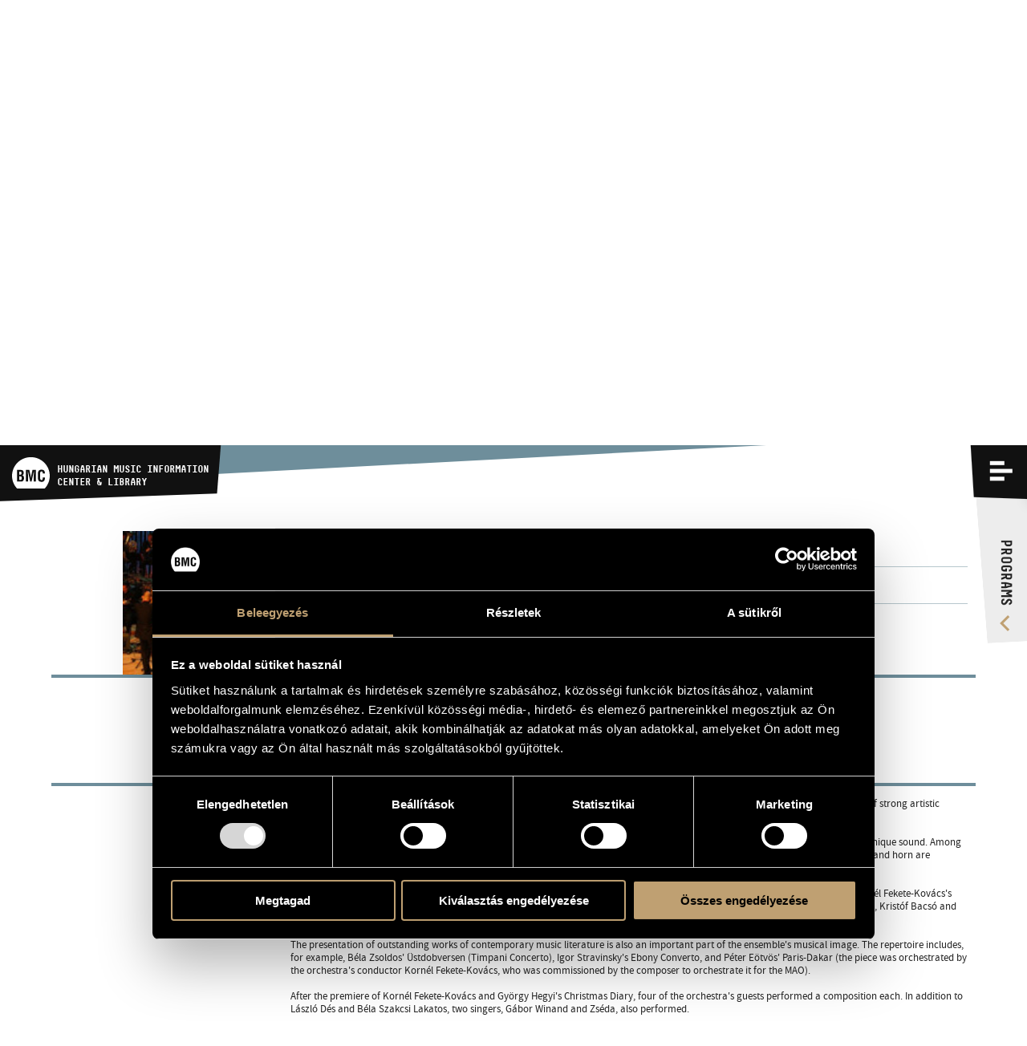

--- FILE ---
content_type: text/html; charset=UTF-8
request_url: https://info.bmc.hu/en/ensembles/337-modern-art-orchestra
body_size: 21729
content:
<!doctype html>

<html lang="en" data-site="bmc" data-scrollbarWidth="0">
<head>


<!-- Meta -->
    <meta charset="utf-8">
    <meta http-equiv="x-ua-compatible" content="IE=edge">

    <title>Modern Art Orchestra | Ensembles | BMC - Budapest Music Center</title>

    <meta name="description" content="Since its day of opening on 24 May 1996, the main aim of the Budapest Music Center has been to present values of Hungarian music in its complexity and entirety.">
    <meta name="keywords" content="budapest music center, bmc, opus jazz club, magyar zenei információs központ, hungarian music information center, zenei könyvtár, music library, koncertterem, concert venue">
    <meta name="dcterms.rightsHolder" content="All rights reserved! © 2017">
    <meta name="author" content="Greenroom">
    <meta name="viewport" content="width=device-width, minimum-scale=1, initial-scale=1, user-scalable=no">
    <meta name="HandheldFriendly" content="true">
    <meta name="mobile-web-app-capable" content="yes">
    <meta name="apple-mobile-web-app-capable" content="yes">
    <meta name="theme-color" content="#bfa072">
    <meta name="msapplication-navbutton-color" content="#bfa072">
    <meta name="apple-mobile-web-app-status-bar-style" content="#bfa072">

    <!-- Open Graph data -->
    <meta property="og:site_name" content="BMC - Budapest Music Center">
    <meta property="og:title" content="Modern Art Orchestra | Ensembles | BMC - Budapest Music Center">
    <meta property="og:description" content="Since its day of opening on 24 May 1996, the main aim of the Budapest Music Center has been to present values of Hungarian music in its complexity and entirety.">
    <meta property="og:url" content="https://info.bmc.hu/en/ensembles/337-modern-art-orchestra">
    <meta property="og:type" content="website">
    <meta property="og:image" content="?v2">

    <!-- Twitter Card -->
    <meta name="twitter:card" content="summary_large_image">
    <!-- <meta name="twitter:site" content="@budapestmusiccenter"> -->
    <!-- <meta name="twitter:creator" content="@budapestmusiccenter"> -->
    <meta name="twitter:title" content="Modern Art Orchestra | Ensembles | BMC - Budapest Music Center">
    <meta name="twitter:description" content="Since its day of opening on 24 May 1996, the main aim of the Budapest Music Center has been to present values of Hungarian music in its complexity and entirety.">
    <meta name="twitter:image" content="?v2">

    <!-- Icon -->
    <link rel="apple-touch-icon" sizes="180x180" href="https://info.bmc.hu/img/favicon/apple-touch-icon.png">
    <link rel="icon" type="image/png" sizes="32x32" href="https://info.bmc.hu/img/favicon/favicon-32x32.png">
    <link rel="icon" type="image/png" sizes="16x16" href="https://info.bmc.hu/img/favicon/favicon-16x16.png">
    <link rel="manifest" href="https://info.bmc.hu/img/favicon/manifest.json">
    <link rel="mask-icon" href="https://info.bmc.hu/img/favicon/safari-pinned-tab.svg" color="#bfa072">
    <link rel="shortcut icon" href="https://info.bmc.hu/img/favicon/favicon.ico">

    <meta name="msapplication-config" content="https://info.bmc.hu/img/favicon/browserconfig.xml">
    <meta name="theme-color" content="#ffffff">

    <!-- Stylesheet -->
    <link rel="preload" as="style" href="https://info.bmc.hu/build/assets/app-B5eR-Ypb.css" /><link rel="stylesheet" href="https://info.bmc.hu/build/assets/app-B5eR-Ypb.css" />
    <!-- Javascript -->
    <script id="Cookiebot" src="https://consent.cookiebot.com/uc.js" data-cbid="9e0f5baa-71c2-4c1b-a59e-4b3517a884dc" data-blockingmode="auto" type="text/javascript"></script>

</head>
<body data-route-alias="ensemble"
      class="currency-eur"
>
<div style="display: none;">
<svg xmlns="http://www.w3.org/2000/svg" version="1.1" xml:space="preserve" type="image/svg+xml" viewBox="0 0 500 500" style="display: none;">
	<defs>

		<symbol id="logo-bmc" viewBox="0 0 500 500">
			<path d="M107.4,296.2H96.2V343h6.2c6,0,12.3,0.6,17.5-1.6c7.9-3.5,8.9-13.6,8.9-21.4 C128.8,303.3,125.5,296.2,107.4,296.2"/><path d="M500,289.3c0-136.8-111.9-247.7-250-247.7C111.9,41.5,0,152.4,0,289.3 c0,65.4,25.7,124.9,67.5,169.2h365C474.4,414.2,500,354.7,500,289.3 M156.6,337.9c-6,19.6-17.5,27.8-38.3,27.8H67.1V211.2h47 c12.5,0,24.7,0.8,33.1,11.3c6.7,8.4,7.7,17.3,7.7,27.8c0,13.4-2.9,26.6-18.7,32.4v0.4c16.4,2.3,22.7,15.9,22.7,35.8 C158.7,325.3,158.5,331.7,156.6,337.9 M317.2,365.7h-29.1v-48.6c0-30.7,0.6-61.4,2.5-92.1h-0.4l-31.2,140.7h-17.7L210.7,225h-1 c1.9,30.7,2.5,61.4,2.5,92.1v48.6h-29.1V211.2h46.4l15.6,71.7c2.5,11.8,4.1,23.7,5.4,35.7h0.4c1.4-15.3,2.3-25.6,4.6-35.7l15.6-71.7 h46.2V365.7z M342.3,298.1v-22.1c0-39.4,4.4-68.8,50.9-68.6c26,0.2,40.5,13.6,42.6,40c0.4,3.9,0.8,7.8,0.6,11.7h-28.7 c-1.3-9.9-0.2-28.4-14.6-28.4c-22.9,0-21,27-21,38.9v42.8c0,12.8,1,33.6,21,33.6c16,0,14.1-25.5,14.8-35.4h29.3 c-0.2,2.9-0.4,6-0.6,8.9c-1.5,28.2-11,49.8-43.5,49.8C345.4,369.4,342.3,339.3,342.3,298.1"/><path d="M122.4,268.2c2.9-3.7,3.1-9.3,3.1-16.7c0-11.5-2.5-17.7-15.8-17.7H96.2v39.8h5.4 C108.6,273.6,118,274.2,122.4,268.2"/>
		</symbol>

		<symbol id="logo-bmc-records" viewBox="0 0 155 40">
			<path d="m64.5385742 31.5458984h2.8515625l-2.3759766-5.734375c1.1230469-0.7265625 1.6845703-1.765625 1.6845703-3.1171875v-2.7255859c0-1.0322266-0.3530273-1.9042969-1.0585938-2.6166992-0.7055664-0.7119141-1.5693359-1.0683594-2.5917969-1.0683594h-4.4716797v15.262207h2.5922852v-5.1884766h1.2958984l2.0737306 5.1884766zm-0.4750976-8.7646484c0 0.2763672-0.1010742 0.515625-0.3022461 0.7197266-0.2163086 0.2041016-0.4682617 0.3046875-0.7563477 0.3046875h-1.8359375v-4.9707031h1.8359375c0.2880859 0 0.5400391 0.1015625 0.7563477 0.3051758 0.2011719 0.2036133 0.3022461 0.4433594 0.3022461 0.7192383v2.9218749z"/>
			<path d="m73.559082 16.2836914v15.262207h7.8632813v-2.5507813h-5.2924805v-4.1425781h4.6879883v-2.5507813h-4.6879883v-3.4667969h5.1411133v-2.5512695h-7.7119141z"/>
			<path d="m96.1049805 26.7929688h-2.5927735v0.828125c0 0.4511719-0.1591797 0.8291016-0.4755859 1.1347656-0.3164063 0.3046875-0.6982422 0.4570313-1.1445313 0.4570313-0.4746094 0-0.8710938-0.1601563-1.1875-0.4794922-0.3173828-0.3056641-0.4765625-0.6826172-0.4765625-1.1337891v-7.3916016c0-0.4501953 0.1591797-0.828125 0.4765625-1.1333008 0.3164063-0.3051758 0.7128906-0.4580078 1.1875-0.4580078 0.4462891 0 0.828125 0.1821289 1.1445313 0.5449219 0.3164063 0.3637695 0.4755859 0.8364258 0.4755859 1.4174805h2.5927734c0-1.3227539-0.4042969-2.4130859-1.2109375-3.2705078-0.7910156-0.8286133-1.7851563-1.2431641-2.9804688-1.2431641h-0.0859375c-1.1669922 0-2.1679688 0.421875-3.0029297 1.2646484-0.8349609 0.8286133-1.2529297 1.831543-1.2529297 3.0087891v7.1298828c0 1.1777344 0.4179688 2.1875 1.2529297 3.0302734 0.8349609 0.84375 1.8359375 1.2646484 3.0029297 1.2646484h0.0859375c1.1806641 0 2.1738281-0.4208984 2.9804688-1.2646484 0.8066406-0.828125 1.2109375-1.8310547 1.2109375-3.0087891v-0.6972655z"/>
			<path d="m110.8793945 20.3388672c0-1.1772461-0.4033203-2.1801758-1.2099609-3.0087891-0.8203125-0.8427734-1.8144531-1.2646484-2.9804688-1.2646484h-0.3457031c-1.1660156 0-2.1601563 0.421875-2.9804688 1.2646484-0.8222656 0.8286133-1.2324219 1.831543-1.2324219 3.0087891v7.1298828c0 1.1777344 0.4101563 2.1875 1.2324219 3.0302734 0.8203125 0.84375 1.8144531 1.2646484 2.9804688 1.2646484h0.3457031c1.1660156 0 2.1601563-0.4208984 2.9804688-1.2646484 0.8066406-0.828125 1.2099609-1.8310547 1.2099609-3.0087891v-7.1513671zm-2.571289 7.2822266c0 0.4365234-0.1650391 0.8144531-0.4960938 1.1347656-0.3320313 0.3046875-0.7275391 0.4570313-1.1875 0.4570313h-0.2167969c-0.4609375 0-0.8574219-0.1601563-1.1875-0.4794922-0.3320313-0.3056641-0.4970703-0.6826172-0.4970703-1.1337891v-7.3916016c0-0.4355469 0.1650391-0.8134766 0.4970703-1.1333008 0.3300781-0.3051758 0.7265625-0.4580078 1.1875-0.4580078h0.2382813c0.4453125 0 0.8339844 0.152832 1.1660156 0.4580078 0.3310547 0.3198242 0.4960938 0.6977539 0.4960938 1.1333008v7.413086z"/>
			<path d="m122.8823242 31.5458984h2.8515625l-2.375-5.734375c1.1230469-0.7265625 1.6835938-1.765625 1.6835938-3.1171875v-2.7255859c0-1.0322266-0.3525391-1.9042969-1.0576172-2.6166992-0.7060547-0.7119141-1.5693359-1.0683594-2.5927734-1.0683594h-4.4707031v15.262207h2.5917969v-5.1884766h1.2958984l2.0732421 5.1884766zm-0.4746094-8.7646484c0 0.2763672-0.1005859 0.515625-0.3027344 0.7197266-0.2148438 0.2041016-0.4677734 0.3046875-0.7558594 0.3046875h-1.8359375v-4.9707031h1.8359375c0.2880859 0 0.5410156 0.1015625 0.7558594 0.3051758 0.2021484 0.2036133 0.3027344 0.4433594 0.3027344 0.7192383v2.9218749z"/>
			<path d="m140.1401367 20.5351563c0-1.1767578-0.4101563-2.1796875-1.2314453-3.0087891-0.8212891-0.828125-1.8144531-1.2426758-2.9814453-1.2426758h-4.1464844v15.262207h4.1464844c1.1669922 0 2.1601563-0.4140625 2.9814453-1.2431641 0.8212891-0.828125 1.2314453-1.8310547 1.2314453-3.0078125v-6.7597655zm-2.6787109 6.868164c0 0.4511719-0.1513672 0.8291016-0.4541016 1.1337891-0.3164063 0.3056641-0.6982422 0.4580078-1.1445313 0.4580078h-1.4902344v-10.1601563h1.4902344c0.4462891 0 0.828125 0.1601563 1.1445313 0.4794922 0.3027344 0.3046875 0.4541016 0.6835938 0.4541016 1.1337891v6.9550781z"/>
			<path d="m154.8266602 20.5791016c0-1.3369141-0.4033203-2.4277344-1.2099609-3.2705078-0.7919922-0.8286133-1.7851563-1.2431641-2.9804688-1.2431641-1.1816406 0-2.1748047 0.4072266-2.9814453 1.2211914-0.8212891 0.8139648-1.2314453 1.8242188-1.2314453 3.0307617 0 1.7294922 0.9941406 3.1542969 2.9814453 4.2734375 1.1230469 0.6396484 1.8076172 1.0615234 2.0517578 1.2646484 0.6191406 0.5087891 0.9296875 1.1044922 0.9296875 1.7871094 0 0.4082031-0.1660156 0.7714844-0.4980469 1.0908203-0.3310547 0.3193359-0.7197266 0.4794922-1.1660156 0.4794922h-0.2373047c-0.4462891 0-0.8427734-0.1738281-1.1884766-0.5234375-0.3310547-0.3339844-0.4960938-0.7333984-0.4960938-1.1992188v-0.6972656h-2.5927734v0.6972656c0 1.1777344 0.4111328 2.1806641 1.2314453 3.0087891 0.8349609 0.84375 1.8359375 1.2646484 3.0019531 1.2646484h0.3457031c1.1669922 0 2.1601563-0.4208984 2.9814453-1.2646484 0.8212891-0.828125 1.2314453-1.8310547 1.2314453-3.0087891 0-1.875-0.9941406-3.4150391-2.9804688-4.6220703l-2.0527344-1.2421875c-0.6191406-0.4658203-0.9287109-0.9667969-0.9287109-1.5048828 0-0.421875 0.1582031-0.7773438 0.4755859-1.0683594 0.3017578-0.2905273 0.6757813-0.4360352 1.1230469-0.4360352 0.4609375 0 0.8417969 0.1889648 1.1445313 0.5668945s0.453125 0.8427734 0.453125 1.3955078h2.5927736z"/>
			<path d="m10.2148438 24.4414063h-1.0683594v4.4882813h0.5922852c0.5737305 0 1.1679688 0.0576172 1.6625977-0.1582031 0.75-0.3388672 0.8491211-1.3056641 0.8491211-2.0566406-1e-7 -1.6005861-0.3168946-2.2734376-2.0356446-2.2734376"/>
			<path d="m47.5600586 23.7714844c0-13.1298828-10.6464844-23.7714844-23.7792969-23.7714844-13.1342773 0-23.7807617 10.6416016-23.7807617 23.7714844 0 6.2792969 2.4399414 11.9863281 6.4213867 16.2353516h34.7182617c3.9799805-4.2490235 6.4204102-9.9560547 6.4204102-16.2353516m-32.659668 4.6630859c-0.5742188 1.8779297-1.6606445 2.6689453-3.6386719 2.6689453h-4.8833007v-14.8251953h4.46875c1.1860352 0 2.3525391 0.078125 3.144043 1.0864258 0.6337891 0.8110352 0.7319336 1.6611328 0.7319336 2.668457 0 1.2851563-0.2773438 2.5507813-1.7807617 3.1044922v0.0380859c1.5629883 0.21875 2.1572266 1.5224609 2.1572266 3.4394531-1e-7 0.6123048-0.0200197 1.225586-0.1992189 1.819336m15.2685547 2.6689453h-2.7680664v-4.6660156c0-2.9443359 0.0566406-5.890625 0.2358398-8.8359375h-0.0385742l-2.9677734 13.5019531h-1.6811523l-2.9067383-13.5019531h-0.0996094c0.1791992 2.9453125 0.2387695 5.8916016 0.2387695 8.8359375v4.6660156h-2.769043v-14.8251953h4.4101563l1.4833984 6.8779297c0.2358398 1.1279297 0.3945313 2.2734375 0.5141602 3.4208984h0.0385742c0.1376953-1.4638672 0.21875-2.453125 0.4360352-3.4208984l1.4833984-6.8779297h4.390625v14.8251953zm2.3920899-6.4833984v-2.1162109c0-3.7763672 0.4150391-6.6015625 4.8447266-6.5820313 2.4726563 0.0214844 3.8564453 1.3051758 4.0537109 3.8339844 0.0400391 0.3769531 0.0800781 0.7529297 0.0595703 1.1264648h-2.7290039c-0.1196289-0.9472656-0.0200195-2.7250977-1.3842773-2.7250977-2.1762695 0-1.9975586 2.5874023-1.9975586 3.7353516v4.1113281c0 1.2236328 0.0996094 3.2207031 1.9975586 3.2207031 1.5219727 0 1.3442383-2.4501953 1.4042969-3.4003906h2.7890625c-0.0200195 0.2773438-0.0415039 0.5742188-0.0595703 0.8515625-0.1396484 2.7060547-1.0488281 4.7822266-4.1337891 4.7822266-4.5493165 0-4.8447266-2.8857422-4.8447266-6.8378906"/>
			<path d="m11.6386719 21.7539063c0.2768555-0.3554688 0.2949219-0.8896484 0.2949219-1.6015625 0-1.105957-0.2358398-1.699707-1.5029297-1.699707h-1.2841797v3.8149414h0.5141602c0.6718749-1e-7 1.5629882 0.0595702 1.9780273-0.5136719"/>
		</symbol>

		<symbol id="logo-opus" viewBox="0 0 50 50">
			<path d="m18.5 20.2h-2.84v11.3h1.76v-2.7h1.08c3.1 0 4.85-1.7 4.85-4.32 0-2.64-1.73-4.32-4.85-4.32zm-0.067 7.09h-1.01v-5.54h1.01c2.21 0 3.12 1.05 3.12 2.77 0 1.72-0.897 2.77-3.12 2.77zm31.5 1.27c0-1.82-1.03-2.72-2.96-3.57l-0.731-0.333c-1.15-0.5-1.63-0.884-1.63-1.73 0-0.767 0.565-1.32 1.46-1.32 0.88 0 1.38 0.351 1.81 1.1l1.38-0.851c-0.681-1.22-1.69-1.78-3.19-1.78-1.88 0-3.17 1.2-3.17 2.88 0 1.75 0.996 2.58 2.64 3.32l0.747 0.333c1.23 0.551 1.89 0.984 1.89 1.97 0 0.932-0.813 1.55-1.96 1.55-1.38 0-2.06-0.701-2.59-1.58l-1.44 0.799c0.632 1.28 1.93 2.35 4.07 2.35 2.12-2e-3 3.67-1.15 3.67-3.14zm-0.727 7.43c0.164-0.078 0.29-0.209 0.29-0.491 0-0.39-0.327-0.62-0.828-0.62h-1.03v2.54h1.08c0.628 0 1-0.275 1-0.76 0-0.389-0.233-0.586-0.509-0.664zm-0.917-0.575h0.334c0.149 0 0.209 0.087 0.209 0.206s-0.067 0.193-0.216 0.193h-0.327v-0.399zm0.409 1.46h-0.408v-0.571h0.408c0.257 0 0.342 0.108 0.342 0.284s-0.082 0.287-0.342 0.287zm-10.9-0.02c-0.387 0-0.62-0.313-0.62-0.712s0.227-0.708 0.598-0.708c0.319 0 0.476 0.152 0.572 0.302l0.509-0.347c-0.212-0.314-0.546-0.545-1.09-0.545-0.677 0-1.28 0.533-1.28 1.3 0 0.766 0.605 1.3 1.31 1.3 0.513 0 0.861-0.184 1.11-0.604l-0.52-0.336c-0.108 0.201-0.268 0.35-0.594 0.35zm7.43-0.432c0 0.286-0.133 0.451-0.419 0.451s-0.42-0.165-0.42-0.451v-1.55h-0.676v1.56c0 0.682 0.465 1.02 1.1 1.02s1.1-0.335 1.1-1.02v-1.56h-0.677v1.55zm-4.09-1.55h-0.676v2.54h1.75v-0.569h-1.07v-1.97zm-4.17-6.62v-7.73h-1.67v7.73c0 1.26-1.02 2.29-2.28 2.29-1.26 0-2.28-1.02-2.28-2.29v-7.73h-1.67v7.73c0 1.9 1.34 3.49 3.11 3.87v11.8c-0.684 0.316-1.16 1.01-1.16 1.82 0 1.11 0.893 2 1.99 2s2-0.896 2-2c0-0.807-0.476-1.5-1.16-1.82v-11.8c1.78-0.386 3.11-1.98 3.11-3.87zm-31.1-8.04 1.14-15.7c6e-3 -0.093 7e-3 -0.199 0-0.293-0.081-1.12-1.05-1.96-2.16-1.88-1.11 0.081-1.95 1.05-1.87 2.17l1.14 15.7c-2.51 0.33-4.15 2.21-4.15 4.89 0 3.16 2.12 6.68 4.96 6.68s4.96-3.52 4.96-6.68c0-2.63-1.58-4.49-4.01-4.88zm-0.945 9.88c-1.63 0-3.29-2.52-3.29-5 0-2.05 1.23-3.27 3.29-3.27s3.29 1.22 3.29 3.27c0 2.48-1.66 5-3.29 5zm10.9 6.45c0 0.157-0.066 0.216-0.174 0.216-0.116 0-0.171-0.078-0.223-0.167l-0.509 0.327c0.13 0.247 0.382 0.423 0.81 0.423 0.486 0 0.772-0.273 0.772-0.75v-1.82h-0.676v1.77zm7.29-1.78v0.57h0.928l-1.12 1.93c-0.019 0.03-0.011 0.037 0.011 0.037h2.06v-0.571h-1.02l1.12-1.93c0.019-0.03 0.012-0.038-0.01-0.038h-1.96zm-3.44-0.046-1.23 2.58h0.661l0.093-0.216h0.951l0.096 0.216h0.698l-1.22-2.58c-0.011-0.024-0.033-0.024-0.045 0zm-0.26 1.86 0.253-0.59 0.259 0.59h-0.512zm7.82-1.81v0.57h0.929l-1.12 1.93c-0.019 0.03-0.012 0.037 0.011 0.037h2.06v-0.571h-1.02l1.12-1.93c0.019-0.03 0.011-0.038-0.011-0.038h-1.96z"/>
		</symbol>

		<symbol id="envelope" viewBox="0 0 32 32">
			<path d="m32 11.5v14.2q0 1.18-0.839 2.02-0.839 0.839-2.02 0.839h-26.3q-1.18 0-2.02-0.839-0.839-0.839-0.839-2.02v-14.2q0.786 0.875 1.8 1.55 6.46 4.39 8.87 6.16 1.02 0.75 1.65 1.17 0.634 0.42 1.69 0.857 1.05 0.438 1.96 0.438h0.0357q0.911 0 1.96-0.438 1.05-0.438 1.69-0.857 0.634-0.42 1.65-1.17 3.04-2.2 8.89-6.16 1.02-0.696 1.79-1.55zm0-5.25q0 1.41-0.875 2.7-0.875 1.29-2.18 2.2-6.71 4.66-8.36 5.8-0.179 0.125-0.759 0.545-0.58 0.42-0.964 0.679-0.384 0.259-0.929 0.58-0.545 0.321-1.03 0.482-0.482 0.161-0.893 0.161h-0.0357q-0.411 0-0.893-0.161-0.482-0.161-1.03-0.482t-0.929-0.58q-0.384-0.259-0.964-0.679-0.58-0.42-0.759-0.545-1.62-1.14-4.68-3.26-3.05-2.12-3.66-2.54-1.11-0.75-2.09-2.06-0.982-1.31-0.982-2.44 0-1.39 0.741-2.32 0.741-0.929 2.12-0.929h26.3q1.16 0 2.01 0.839 0.848 0.839 0.848 2.02z" />
		</symbol>

		<symbol id="facebook" viewBox="0 0 32 32">
			<path d="m30.2 0q0.729 0 1.25 0.52 0.521 0.52 0.521 1.25v28.5q0 0.728-0.521 1.25-0.521 0.52-1.25 0.52h-8.15v-12.4h4.15l0.625-4.82h-4.77v-3.08q0-1.17 0.49-1.75 0.49-0.582 1.91-0.582l2.54-0.0208v-4.3q-1.31-0.188-3.71-0.188-2.83 0-4.53 1.67t-1.7 4.7v3.55h-4.17v4.82h4.17v12.4h-15.3q-0.729 0-1.25-0.52-0.521-0.52-0.521-1.25v-28.5q0-0.728 0.521-1.25 0.521-0.52 1.25-0.52z" />
		</symbol>

		<symbol id="youtube" viewBox="0 0 576 512">
			<path d="M549.655 124.083c-6.281-23.65-24.787-42.276-48.284-48.597C458.781 64 288 64 288 64S117.22 64 74.629 75.486c-23.497 6.322-42.003 24.947-48.284 48.597-11.412 42.867-11.412 132.305-11.412 132.305s0 89.438 11.412 132.305c6.281 23.65 24.787 41.5 48.284 47.821C117.22 448 288 448 288 448s170.78 0 213.371-11.486c23.497-6.321 42.003-24.171 48.284-47.821 11.412-42.867 11.412-132.305 11.412-132.305s0-89.438-11.412-132.305zm-317.51 213.508V175.185l142.739 81.205-142.739 81.201z" />
		</symbol>

		<symbol id="icon-sub" viewBox="0 0 448 512">
			<path d="M416 208H32c-17.67 0-32 14.33-32 32v32c0 17.67 14.33 32 32 32h384c17.67 0 32-14.33 32-32v-32c0-17.67-14.33-32-32-32z" />
		</symbol>

		<symbol id="icon-add" viewBox="0 0 448 512">
			<path d="M416 208H272V64c0-17.67-14.33-32-32-32h-32c-17.67 0-32 14.33-32 32v144H32c-17.67 0-32 14.33-32 32v32c0 17.67 14.33 32 32 32h144v144c0 17.67 14.33 32 32 32h32c17.67 0 32-14.33 32-32V304h144c17.67 0 32-14.33 32-32v-32c0-17.67-14.33-32-32-32z" />
		</symbol>

		<symbol id="icon-del" viewBox="0 0 448 512">
			<path d="M0 84V56c0-13.3 10.7-24 24-24h112l9.4-18.7c4-8.2 12.3-13.3 21.4-13.3h114.3c9.1 0 17.4 5.1 21.5 13.3L312 32h112c13.3 0 24 10.7 24 24v28c0 6.6-5.4 12-12 12H12C5.4 96 0 90.6 0 84zm416 56v324c0 26.5-21.5 48-48 48H80c-26.5 0-48-21.5-48-48V140c0-6.6 5.4-12 12-12h360c6.6 0 12 5.4 12 12zm-272 68c0-8.8-7.2-16-16-16s-16 7.2-16 16v224c0 8.8 7.2 16 16 16s16-7.2 16-16V208zm96 0c0-8.8-7.2-16-16-16s-16 7.2-16 16v224c0 8.8 7.2 16 16 16s16-7.2 16-16V208zm96 0c0-8.8-7.2-16-16-16s-16 7.2-16 16v224c0 8.8 7.2 16 16 16s16-7.2 16-16V208z" />
		</symbol>

		<symbol id="icon-cart" viewBox="0 0 33 33">
			<path d="m7.2988281 6.3183594-1.1015625-6.324707h-6.1972656v3.0537109h3.7412109l3.6933594 21.1645508h21.1074219l4.4570313-17.8935547h-25.7001954zm18.9667969 14.8398437h-16.375l-2.0629883-11.7866211h21.3745117l-2.9365234 11.7866211zm-14.7226562 3.5722657c-2.1958008 0-3.9760742 1.8505859-3.9760742 4.1337891s1.7802734 4.1337891 3.9760742 4.1337891c2.1953125-0.0029297 3.9741211-1.8515625 3.9760742-4.1337891 0-2.2832032-1.7802735-4.1337891-3.9760742-4.1337891zm0 5.2138671c-0.5737305 0-1.0390625-0.4833984-1.0390625-1.0800781s0.465332-1.0800781 1.0390625-1.0800781 1.0390625 0.4833984 1.0390625 1.0800781-0.4653321 1.0800781-1.0390625 1.0800781zm12.1816406-5.2138671c-2.1953125 0-3.9755859 1.8505859-3.9755859 4.1337891s1.7802734 4.1337891 3.9755859 4.1337891c2.1953125-0.0029297 3.9746094-1.8515625 3.9765625-4.1337891 0-2.2832032-1.7802735-4.1337891-3.9765625-4.1337891zm0 5.2138671c-0.5732422 0-1.0390625-0.4833984-1.0390625-1.0800781s0.4658203-1.0800781 1.0390625-1.0800781c0.5742188 0 1.0390625 0.4833984 1.0390625 1.0800781s-0.4648438 1.0800781-1.0390625 1.0800781z" />
		</symbol>
		
		<symbol id="icon-search" viewBox="0 0 60 60">
			<path d="m34.75 12.125c-7.2490234 0-13.125 5.8759766-13.125 13.125 0 3.1220703 1.0947266 5.9863281 2.9150391 8.2392578l-12.1298828 12.1298828 2.6523437 2.6523438 12.2285156-12.2285156c2.1186524 1.4677734 4.6865235 2.3320312 7.4589844 2.3320312 7.2490234 0 13.125-5.8769531 13.125-13.125 0-7.2490234-5.8759766-13.125-13.125-13.125zm0 22.5c-5.1777344 0-9.375-4.1972656-9.375-9.375s4.1972656-9.375 9.375-9.375 9.375 4.1972656 9.375 9.375-4.1972656 9.375-9.375 9.375z" />
		</symbol>

		

		<symbol id="icon-share">
			<path d="M15.5,12.4c-0.9,0-1.7,0.3-2.3,0.8l-4.9-2.9c0-0.1,0-0.2,0-0.3c0-0.1,0-0.2,0-0.3l4.9-2.9c0.6,0.5,1.5,0.8,2.3,0.8c2.1,0,3.8-1.7,3.8-3.8c0-2.1-1.7-3.8-3.8-3.8c-2.1,0-3.8,1.7-3.8,3.8c0,0.2,0,0.3,0,0.5L6.8,7C6.1,6.5,5.3,6.2,4.5,6.2c-2.1,0-3.8,1.7-3.8,3.8c0,2.1,1.7,3.8,3.8,3.8c0.9,0,1.7-0.3,2.3-0.8l5,2.7c0,0.2,0,0.3,0,0.5c0,2.1,1.7,3.8,3.8,3.8c2.1,0,3.8-1.7,3.8-3.8S17.6,12.4,15.5,12.4z" />
		</symbol>

		<symbol id="icon-calendar">
			<path d="M14 4V2h-2v2H8V2H6v2H3v14h14V4h-3zM5 6h4v4H5V6zm0 10v-4h4v4H5zm10 0h-4v-4h4v4zm0-6h-4V6h4v4z" />
		</symbol>

		<symbol id="icon-arrow">
			<path style="fill-rule: evenodd; clip-rule: evenodd;" d="M6.3.5L4 2.7l7.5 7.3L4 17.3l2.3 2.2L16 10z" />
		</symbol>

		<symbol id="icon-horizontal-layout">
			<path d="M14,16h2V2h-2V16z M0,16h10V2H0V16z M26,16h2V2h-2V16z M32,16h2V2h-2V16z M20,16h2V2h-2V16z M38,2v14h2V2H38z" />
		</symbol>

		<symbol id="icon-vertical-layout">
			<path d="M0,10h40V8H0V10z M0,2v2h40V2H0z M0,16h40v-2H0V16z" />
		</symbol>

		<symbol id="icon-pin">
			<path d="M0 4c0 .7.1 1.5.6 2.1l7.1 9.1c.5.5 1.4.8 2.3.8.9 0 1.8-.3 2.2-.8l7.1-9.1c.6-.6.7-1.4.7-2.1H0z" />
		</symbol>

	</defs>
</svg>
</div>

<input type="checkbox" id="nav-trigger" class="nav-trigger">
<input type="checkbox" id="filter-trigger" class="filter-trigger">

<header class="header" id="header">
	<div class="bg"></div>

	<a href="/en" class="logo">
		<svg class="logo-img" viewBox="0 0 500 500">
			<use xlink:href="#logo-bmc">
		</svg>
		<strong class="logo-title"><span>BMC</span> HUNGARIAN MUSIC INFORMATION<br> CENTER & LIBRARY</strong>
	</a>

	<div class="nav-label">



		<label class="filter-label  hide  " for="filter-trigger">
			<i class="open">
			<svg viewBox="0 0 60 60">
				<use xlink:href="#icon-search">
			</svg>
			</i>
			<i class="close"></i>
		</label>

		


		<label class="nav-label-for" for="nav-trigger">
			<span>Menu</span>
			<i class="open"></i>
			<i class="close"></i>
		</label>
	</div>

	<div class="nav-lang">
		<a class="nav-lang-item " href="/egyuttesek/337-modern-art-orchestra" data-normal-link data-translatedURL-hu>hu</a>
		<a class="nav-lang-item active" href="/en/ensembles/337-modern-art-orchestra" data-normal-link data-translatedURL-en>en</a>
	</div>

	<div class="nav-programs">
		<a href="https://info.bmc.hu/en/programs"><span>Programs</span></a>
	</div>

	<div class="nav-wrapper">
		<div class="cols cols-flex nav-inner">
			<nav class="c c1p2 c1p1-s nav-section nav-main">
				<h3 class="title">Menu</h3>
				<ul>
					<li><a href="https://info.bmc.hu/en/news" data-force-load>News</a></li>
					<li><a href="https://info.bmc.hu/en/programs">Programs</a></li>
					<li><a href="https://info.bmc.hu/en/competitions">Competitions</a></li>
					<li><a href="https://info.bmc.hu/en/trainings">Trainings</a></li>
					<li><a href="https://info.bmc.hu/en/publications">Releases</a></li>
					<li><a href="https://info.bmc.hu/en/about-us">About us</a></li>
					<li><a href="https://info.bmc.hu/en/about-us#contact">Contact</a></li>
					<li><a href="https://info.bmc.hu/en/videos" data-force-load>Video Gallery</a></li>
				</ul>
			</nav>

			<section class="c c1p6 c1p2-s nav-section nav-contact">
				<h3 class="title">Contact</h3>
				<h4 class="title title-sub">contact</h4>
				<ul>
					<li><strong>Address</strong><br> H-1093 Budapest, Mátyás str. 8.</li>
					<li><strong>Email</strong><br> <a href="mailto:infokozpont@bmc.hu">infokozpont@bmc.hu</a></li>
					<li><strong>Phone</strong><br> +36 1 216 7894</li>
					<li><strong>Opening hours</strong><br> weekday 9:00 - 22:00</li>
				</ul>
			</section>

			<section class="c c1p3 c1p1-s nav-section nav-links">
				<h3 class="title">HUNGARIAN MUSIC INFORMATION<br> CENTER & LIBRARY</h3>
				<ul>
					<li><a href="https://info.bmc.hu/en/search-artists">Artist database</a></li>
					<li><a href="https://info.bmc.hu/en/compositions">Composition database</a></li>
					<li><a href="https://info.bmc.hu/en/music-library">Music Library, online catalog</a></li>
				</ul>
			</section>
		</div>
	</div>

	

	<div class="filter" data-filter-parent>
		<div class="filter-wrap " data-filter-wrap>

			
			<div class="filter-select" data-filter-select>
				<input type="checkbox" id="filter-select-trigger" class="filter-select-trigger">
				<label class="filter-select-label" for="filter-select-trigger">Order</label>
				<div class="options">
					<a href="https://info.bmc.hu/en/publications?order=date" class="item " data-filter>Publication time</a>
					<a href="https://info.bmc.hu/en/publications?order=title" class="item " data-filter>Title ABC</a>
					<a href="https://info.bmc.hu/en/publications?order=composer" class="item " data-filter>Author ABC</a>

					
				</div>
			</div>

			
			<div class="filter-genre hide-on-mobile" data-filter-genre>
				<div class="items">
					<label class="filter-genre-label">Language</label>
					<a href="" data-href="https://info.bmc.hu/en/publications?lang=" class="item " data-filter data-filter-all>All</a>
					<a href="" data-href="https://info.bmc.hu/en/publications?lang=hu" class="item " data-filter>Hungarian</a>
					<a href="" data-href="https://info.bmc.hu/en/publications?lang=en" class="item " data-filter>English</a>

					
				</div>
			</div>

			<div class="filter-select hide-on-desktop" data-filter-genre>
				<input type="checkbox" id="filter-genre-trigger" class="filter-select-trigger">
				<label class="filter-select-label" for="filter-genre-trigger">Language</label>
				<div class="options">
					<a href="" data-href="https://info.bmc.hu/en/publications?lang=" class="item " data-filter data-filter-all>All</a>
					<a href="" data-href="https://info.bmc.hu/en/publications?lang=hu" class="item " data-filter>Hungarian</a>
					<a href="" data-href="https://info.bmc.hu/en/publications?lang=en" class="item " data-filter>English</a>

					
				</div>
			</div>

			

			<div class="filter-search" data-filter-search>
				<div class="input">
					<form role="form" action="https://info.bmc.hu/en/publications" method="get" data-seamless-search>
						<input type="text" name="publication_search" placeholder="Search" value="">
						<button type="submit" class="search" data-filter-search>
							<svg viewBox="0 0 60 60">
								<use xlink:href="#icon-search">
							</svg>
						</button>
						<a href="https://info.bmc.hu/en/publications" class="reset" data-filter-reset></a>
					</form>
				</div>
			</div>
		</div>
	</div>

</header>

<main role="main" class="main">
    <div class="main-wrap">

	<div class="content mod-art">
		<div class="content-head">
			<h1 class="title">Artist database</h1>
			<p class="lead">This is the Artist Database of BMC, which includes information about composers, musicians, orchestras, choirs and groups that are either Hungarian or Hungarian by origin or live in Hungary, as well as information about releases recorded with them.</p>

			<div class="form form-search">
	<form role="form"
		action="https://info.bmc.hu/en/search-artists"
		method="get"
		data-action-artists="https://info.bmc.hu/en/search-artists"
		data-action-albums="https://info.bmc.hu/en/albums"
		data-action-lists="listtype"
		data-action-list-composers="https://info.bmc.hu/en/composers"
		data-action-list-musicians="https://info.bmc.hu/en/musicians"
		data-action-list-ensembles="https://info.bmc.hu/en/ensembles"
		data-action-list-instruments="https://info.bmc.hu/en/musicians-by-instrument"
		data-switch-wrap="a0"
	>
		<fieldset>
			<h5>Search</h5>
			<hr>
			<div class="field">
				<label>Genre</label>
				<div class="input">
					<input id="rbStyleClassic" name="type" type="radio" value="C"  checked="checked" >
					<label for="rbStyleClassic" class="label">Classical</label>
				</div>
			</div>
            <div class="field">
                <label></label>
                <div class="input">
                    <input id="rbStyleJazz" name="type" type="radio" value="J" >
                    <label for="rbStyleJazz" class="label">Jazz</label>
                </div>
            </div>
			<hr>

			<div class="field">
				<label>What are you searching?</label>
				<div class="input input-select">
					<select name="what" class="uppercase">
						<option  value="name" data-action-select="artists" data-switch-select="a0">Name</option>
						<option  value="album" data-action-select="albums" data-switch-select="a1">Albums</option>
						<option  value="lists" data-action-select="lists" data-switch-select="a2">Lists</option>
					</select>
				</div>
			</div>
		</fieldset>

		<fieldset data-switch-case="a0">
			<div class="field">
				<label>Name:</label>
				<div class="input">
					<input type="text" name="name" value="">
				</div>
			</div>
		</fieldset>

		<fieldset data-switch-case="a1">
			<div class="field">
				<label>Title:</label>
				<div class="input">
					<input type="text" name="title" value="">
				</div>
			</div>
			<div class="field">
				<label>Release Date:</label>
				<div class="input w1p4">
					<input type="text" name="from" value="">
				</div>
				<span>-</span>
				<div class="input w1p4">
					<input type="text" name="to" value="">
				</div>
			</div>
			<div class="field">
				<label>Catalogue Code:</label>
				<div class="input">
					<input type="text" name="catalogue_number" value="">
				</div>
			</div>
			<div class="field">
				<label>Publisher:</label>
				<div class="input input-select">
					<select name="publisher">
						<option  selected  value="" disabled>Please select</option>
												<option  value="545"></option>
												<option  value="548"></option>
												<option  value="516"></option>
												<option  value="515"></option>
												<option  value="587"></option>
												<option  value="149">33 Records</option>
												<option  value="472">A38</option>
												<option  value="379">Ab Ovo</option>
												<option  value="202">Accord</option>
												<option  value="552">Acoustic Landscapes</option>
												<option  value="355">Acoustic Music Records</option>
												<option  value="255">Adda</option>
												<option  value="200">Ades Records</option>
												<option  value="411">Adform</option>
												<option  value="238">ADK</option>
												<option  value="125">Adyton</option>
												<option  value="302">AGP Records</option>
												<option  value="551">AGZE</option>
												<option  value="550">Akusztikus Gitárzene Közhasznú Egyesület</option>
												<option  value="288">Alba</option>
												<option  value="542">Albany Records U.S.</option>
												<option  value="308">Alexandra Records</option>
												<option  value="535">Alfa Delta</option>
												<option  value="454">Allegretto</option>
												<option  value="98">Allegro Thaler</option>
												<option  value="224">Alpha</option>
												<option  value="505">Altissimo</option>
												<option  value="292">Amadis</option>
												<option  value="223">Ambitus</option>
												<option  value="169">Amiata Records</option>
												<option  value="436">Amiga</option>
												<option  value="334">Anagram</option>
												<option  value="26">Ananda Sounds</option>
												<option  value="141">Antenna Hungária</option>
												<option  value="428">Antilles</option>
												<option  value="145">Apex (Warner)</option>
												<option  value="75">Appleton Picton</option>
												<option  value="326">ARC Music</option>
												<option  value="108">Arcanum</option>
												<option  value="508">Arco Diva</option>
												<option  value="213">Arcobaleno</option>
												<option  value="262">Arion</option>
												<option  value="184">Ars Musici</option>
												<option  value="595">Ars Produktion</option>
												<option  value="251">Art &amp; Electronics</option>
												<option  value="519">Art Nova Classics</option>
												<option  value="599">Artalinna Records</option>
												<option  value="501">Artek</option>
												<option  value="493">Arthaus Musik</option>
												<option  value="451">Artie Music</option>
												<option  value="285">Atelier Sawano</option>
												<option  value="99">Atem Music</option>
												<option  value="347">Atlantic</option>
												<option  value="327">Aural Terrains</option>
												<option  value="112">Auvidis</option>
												<option  value="427">Avenue Jazz</option>
												<option  value="325">Ayler Records</option>
												<option  value="446">B92</option>
												<option  value="158">Bahia Records</option>
												<option  value="450">Barclay</option>
												<option  value="258">Bayer</option>
												<option  value="211">Bayer Records</option>
												<option  value="474">Bár Produkció</option>
												<option  value="168">Bárka Színház</option>
												<option  value="188">BBC Music</option>
												<option  value="512">Bel Air Classiques</option>
												<option  value="361">Bellaphon</option>
												<option  value="462">Bencés Kiadó</option>
												<option  value="148">Bencolor</option>
												<option  value="11">Berlin Classics</option>
												<option  value="353">Bhakti</option>
												<option  value="16">Binder Music Manufactory</option>
												<option  value="55">BIS Records</option>
												<option  value="27">Bizart</option>
												<option  value="358">Black Lion</option>
												<option  value="150">Blue Line Records</option>
												<option  value="360">Blue Thumb Records</option>
												<option  value="170">BMC HMIC</option>
												<option  value="1">BMC Records</option>
												<option  value="206">BMG</option>
												<option  value="299">Bojtár Zenei Bt.</option>
												<option  value="3">Bouvard &amp; Pécuchet</option>
												<option  value="586">Brain Music</option>
												<option  value="179">Bridge</option>
												<option  value="109">Brillant Classics</option>
												<option  value="159">Brüll Note Records</option>
												<option  value="332">Brunswick</option>
												<option  value="73">BSB Music Bt.</option>
												<option  value="466">Budabeats Records</option>
												<option  value="592">Budaörs Armenian Minority Self-Government</option>
												<option  value="590">Budapesti Vonósok Alapítványa</option>
												<option  value="250">BV Haast</option>
												<option  value="492">C Major</option>
												<option  value="207">Cadenza</option>
												<option  value="528">Campanella Musica</option>
												<option  value="497">Cant-Art</option>
												<option  value="269">Capriccio</option>
												<option  value="291">Capriole</option>
												<option  value="204">Carlton</option>
												<option  value="267">Carus-Verlag</option>
												<option  value="245">Catalyst</option>
												<option  value="226">CBC</option>
												<option  value="526">CBS</option>
												<option  value="520">CBS Masterworks</option>
												<option  value="41">CD BÁR BUDA</option>
												<option  value="510">Cedille</option>
												<option  value="396">Chameleon Records</option>
												<option  value="181">Chandos</option>
												<option  value="257">Channel Classics</option>
												<option  value="19">Ciney Jazz Night</option>
												<option  value="121">Claremont</option>
												<option  value="266">Clarion</option>
												<option  value="209">Classic CD</option>
												<option  value="231">Classico</option>
												<option  value="561">Clear Productions</option>
												<option  value="577">CMC - Canadian Music Centre</option>
												<option  value="9">Col Legno</option>
												<option  value="434">Collective Art</option>
												<option  value="244">Collegium</option>
												<option  value="195">Collins Classics</option>
												<option  value="56">Columbia</option>
												<option  value="346">Command</option>
												<option  value="544">Composers Recordings Inc.</option>
												<option  value="196">Composers&#039; Voice</option>
												<option  value="240">Consonance</option>
												<option  value="186">CPO</option>
												<option  value="39">Creative Art Ensemble</option>
												<option  value="421">Creative Art Ensemble</option>
												<option  value="328">Creative Sources Recordings</option>
												<option  value="227">Crystal</option>
												<option  value="362">CTI Records</option>
												<option  value="252">Cypres</option>
												<option  value="13">Decca</option>
												<option  value="416">Deep Music</option>
												<option  value="253">Delos</option>
												<option  value="68">Delta</option>
												<option  value="392">dEN Records</option>
												<option  value="80">Denon Records</option>
												<option  value="517">Densité 21</option>
												<option  value="100">Deutsche Grammophon</option>
												<option  value="208">Deutscher Musikrat</option>
												<option  value="225">Deux-Elles</option>
												<option  value="201">Disques Montaigne</option>
												<option  value="504">Divox</option>
												<option  value="97">do-lá stúdio</option>
												<option  value="199">Donemus</option>
												<option  value="309">Dot Time Records</option>
												<option  value="365">Double Moon Records</option>
												<option  value="417">Double Records Hungary</option>
												<option  value="375">Dreamers Collective Records</option>
												<option  value="382">Drum-Art</option>
												<option  value="337">DSC</option>
												<option  value="378">DSM</option>
												<option  value="183">Dynamic</option>
												<option  value="413">E-Media</option>
												<option  value="536">e.f.s.a.</option>
												<option  value="364">Ear-Rational Records</option>
												<option  value="402">Easy Landing</option>
												<option  value="77">ECM Records</option>
												<option  value="286">Editio Musica Budapest</option>
												<option  value="572">Edition 7</option>
												<option  value="280">Edition Lade</option>
												<option  value="368">Edition Musikat</option>
												<option  value="295">Edition Zeitklang</option>
												<option  value="518">Edizioni Suvini Zerboni</option>
												<option  value="315">EigenArt</option>
												<option  value="78">Elatus</option>
												<option  value="543">Electronic Music Foundation</option>
												<option  value="566">Eleven Eight Music</option>
												<option  value="357">Embryo Records</option>
												<option  value="162">Emendé Production</option>
												<option  value="106">EMI</option>
												<option  value="265">Endeavour Classics</option>
												<option  value="49">Enja</option>
												<option  value="235">Erasmus</option>
												<option  value="104">Erato</option>
												<option  value="529">ERI Edizioni RAI - Gruppo Editoriale Fabbri</option>
												<option  value="220">Ermitage</option>
												<option  value="406">Eszter Kertje</option>
												<option  value="310">Etcetera</option>
												<option  value="87">Etnofon Records</option>
												<option  value="408">Europa Pop</option>
												<option  value="217">Extraplatte</option>
												<option  value="414">Fiver House Records</option>
												<option  value="567">FloBo Bt.</option>
												<option  value="278">FolkEurópa</option>
												<option  value="155">FON-Trade Music</option>
												<option  value="189">Fonó Budai Zeneház</option>
												<option  value="190">Fonó Budai Zeneház</option>
												<option  value="4">Fonó Records</option>
												<option  value="216">Fontec</option>
												<option  value="70">Forlane</option>
												<option  value="369">Four Leaf Records</option>
												<option  value="574">FSM</option>
												<option  value="569">Fuga Libera</option>
												<option  value="423">Galaxy Music</option>
												<option  value="229">Gall</option>
												<option  value="398">GATS Productions</option>
												<option  value="553">GAUCKwerkstatt</option>
												<option  value="431">Geg Records</option>
												<option  value="579">Genuin</option>
												<option  value="297">Glyndebourne Productions</option>
												<option  value="432">Gong</option>
												<option  value="18">GOOD International co.</option>
												<option  value="236">Gothic</option>
												<option  value="534">Grammont</option>
												<option  value="284">Gramofon</option>
												<option  value="509">Gramola Records</option>
												<option  value="263">Gramophone</option>
												<option  value="82">Gramy Records</option>
												<option  value="547">Grand Piano</option>
												<option  value="549">Greydisc Records</option>
												<option  value="273">GRP Records</option>
												<option  value="377">Gryllus Kft.</option>
												<option  value="582">Guitarart</option>
												<option  value="373">Gunther Hanssler</option>
												<option  value="330">GyőrFree</option>
												<option  value="372">Gyulai Várszínház</option>
												<option  value="399">Hagyma Produkció</option>
												<option  value="597">Halidon</option>
												<option  value="331">Harmona</option>
												<option  value="221">Harmonia Mundi</option>
												<option  value="386">Harmónia Produkció</option>
												<option  value="459">Harmónia Stúdió</option>
												<option  value="356">hat ART</option>
												<option  value="194">Hänssler Classic</option>
												<option  value="395">Hárshegy</option>
												<option  value="164">HEAR Studio-Hung. Rad.</option>
												<option  value="93">Herbie Mann Music</option>
												<option  value="565">Hof-Musici</option>
												<option  value="312">Hot Jazz Band</option>
												<option  value="107">HUMABEN Records</option>
												<option  value="469">Hungarofest Kht.</option>
												<option  value="300">Hungaropop</option>
												<option  value="2">Hungaroton</option>
												<option  value="283">Hunnia Records</option>
												<option  value="559">HWYL Records</option>
												<option  value="600">IAN Records</option>
												<option  value="594">iASK (Institute for Advanced Studies)</option>
												<option  value="484">ICA Classics</option>
												<option  value="588">Ideologic Organ Music </option>
												<option  value="405">IF Music</option>
												<option  value="344">Impulse!</option>
												<option  value="401">In+Out Records</option>
												<option  value="589">Inexhaustible</option>
												<option  value="157">Infoimpress</option>
												<option  value="338">Inmus</option>
												<option  value="541">Innova</option>
												<option  value="573">Insel Hombroich</option>
												<option  value="571">Internationale Gesellschaft für Neue Musik (IGNM)</option>
												<option  value="115">Intersound Records</option>
												<option  value="521">Italia</option>
												<option  value="524">Italia / Fonit Cetra</option>
												<option  value="230">ITM</option>
												<option  value="218">Jada Bt.</option>
												<option  value="137">Jazz4ever</option>
												<option  value="271">Jazzette</option>
												<option  value="133">Jazzline</option>
												<option  value="14">Jazzpoint</option>
												<option  value="316">JazzSick Records</option>
												<option  value="5">JOKA</option>
												<option  value="272">Jugoton</option>
												<option  value="152">Juice Records</option>
												<option  value="102">Kairos</option>
												<option  value="50">KCG Records</option>
												<option  value="171">King Records</option>
												<option  value="584">klanglogo</option>
												<option  value="237">Koch</option>
												<option  value="228">Koch Discover</option>
												<option  value="101">Koch-Schwann</option>
												<option  value="367">Konnex Records</option>
												<option  value="124">Krém</option>
												<option  value="593">Kreuzberg Records</option>
												<option  value="546">Krx</option>
												<option  value="130">KVB Records</option>
												<option  value="351">L + R</option>
												<option  value="187">L&#039;empreinte Digitale</option>
												<option  value="390">L. V. Records</option>
												<option  value="527">La Stampa</option>
												<option  value="481">Lab6 Records</option>
												<option  value="138">Laika Records</option>
												<option  value="110">Laserlight</option>
												<option  value="488">Lavotta Alapítvány</option>
												<option  value="422">Lazlo Co.</option>
												<option  value="174">Leo Records</option>
												<option  value="441">Libellula</option>
												<option  value="583">Linn Records</option>
												<option  value="134">Lipstick Records</option>
												<option  value="513">Liszt Ferenc Zeneművészeti Egyetem</option>
												<option  value="487">Little Piper</option>
												<option  value="154">LMS Fesztiváliroda</option>
												<option  value="570">LondonHALL</option>
												<option  value="290">Lycaon</option>
												<option  value="470">M&amp;M Music</option>
												<option  value="131">MA Recordings</option>
												<option  value="51">Magánkiadás</option>
												<option  value="380">Magneoton</option>
												<option  value="289">Maguelone</option>
												<option  value="444">Magyar Kultúra Kiadó</option>
												<option  value="172">Magyar Rádió</option>
												<option  value="419">Magyar Records</option>
												<option  value="129">Magyar Régizenei Társ.</option>
												<option  value="383">Magyarok Nagyasszonya Ferences Rendtartomány</option>
												<option  value="511">Major</option>
												<option  value="424">Mandel Produkciós Kft.</option>
												<option  value="96">Marco Polo (Naxos)</option>
												<option  value="415">Mediawave Records</option>
												<option  value="180">Megadisc</option>
												<option  value="440">Megadó Kiadó</option>
												<option  value="261">Melba</option>
												<option  value="340">Mercury</option>
												<option  value="246">Mesa</option>
												<option  value="335">Metronome</option>
												<option  value="394">MG Records Kft.</option>
												<option  value="407">Millennium Jazz</option>
												<option  value="585">Mistral Music</option>
												<option  value="333">Mod</option>
												<option  value="371">Moiras</option>
												<option  value="136">Mood Records</option>
												<option  value="146">MPS</option>
												<option  value="74">MRKE</option>
												<option  value="219">MSR Classics</option>
												<option  value="317">Mudoks Record</option>
												<option  value="400">Music Express Classics</option>
												<option  value="596">Music Hungary Zeneműkiadó</option>
												<option  value="523">Musica/Aperta</option>
												<option  value="241">Musicaphon</option>
												<option  value="214">Musicom</option>
												<option  value="259">Musikszene Schweiz</option>
												<option  value="445">Muzicka Omladina Vojvodine</option>
												<option  value="243">N.M. Classics</option>
												<option  value="298">naive</option>
												<option  value="33">Nana</option>
												<option  value="384">NarRator Records</option>
												<option  value="374">nascor</option>
												<option  value="323">Nature Bliss</option>
												<option  value="86">Naxos</option>
												<option  value="341">NDR</option>
												<option  value="140">Nemzetközi Kodály Társ.</option>
												<option  value="277">NEOS</option>
												<option  value="530">Népszabadság</option>
												<option  value="467">NetAktiv Records</option>
												<option  value="354">Network</option>
												<option  value="203">Neuma</option>
												<option  value="442">Nikad Robom</option>
												<option  value="198">Nimbus Records</option>
												<option  value="322">NoBusiness Records</option>
												<option  value="314">Nonsense</option>
												<option  value="321">Not Two Records</option>
												<option  value="114">Nouva Era</option>
												<option  value="94">November Music</option>
												<option  value="215">NPS</option>
												<option  value="438">Octave</option>
												<option  value="575">Odradek Records</option>
												<option  value="499">Oehm Classics</option>
												<option  value="562">Oktopus Multimédia Intézet</option>
												<option  value="64">Ondine</option>
												<option  value="581">Opera&amp;Press</option>
												<option  value="430">Opus</option>
												<option  value="496">Opus Arte</option>
												<option  value="103">ORF</option>
												<option  value="287">ORFEO Music Foundation</option>
												<option  value="507">Orlando Records</option>
												<option  value="91">Orpheia</option>
												<option  value="426">Orpheia</option>
												<option  value="348">Overseas</option>
												<option  value="256">Oxignale</option>
												<option  value="336">Pacific Jazz</option>
												<option  value="482">Paladino Music</option>
												<option  value="318">Pannon Classic</option>
												<option  value="490">Pannon Filharmonikusok</option>
												<option  value="15">Pannon Jazz</option>
												<option  value="479">Pannonhalmi Főapátság</option>
												<option  value="381">Pannonia Records</option>
												<option  value="81">Pannonton</option>
												<option  value="313">Papajazz</option>
												<option  value="591">Pavane Records</option>
												<option  value="412">PCD Multimédia Kft.</option>
												<option  value="456">Pentatone</option>
												<option  value="370">Pepita</option>
												<option  value="52">Periferic Records</option>
												<option  value="296">Perspectives of New Music</option>
												<option  value="437">PGP RTB</option>
												<option  value="7">Philips</option>
												<option  value="410">Pimodan</option>
												<option  value="281">Plein-Jeux</option>
												<option  value="205">Point</option>
												<option  value="514">Polish Music Information Centre (POLMIC)</option>
												<option  value="435">Polskie Nagrania Muza</option>
												<option  value="120">Polygram Records</option>
												<option  value="10">Ponty</option>
												<option  value="294">Portugalsom</option>
												<option  value="578">Preciosa Aulos</option>
												<option  value="264">Preiser Records</option>
												<option  value="163">Preludio</option>
												<option  value="393">PrePost Records</option>
												<option  value="343">Prestige</option>
												<option  value="254">Priory</option>
												<option  value="568">Pro Musica Antiqua Hungarica Danubiana Egyesület</option>
												<option  value="247">Pro Piano</option>
												<option  value="350">Progressive</option>
												<option  value="601">Prospero</option>
												<option  value="270">Psallite</option>
												<option  value="403">Pyramid Records</option>
												<option  value="418">Qualiton</option>
												<option  value="311">Querstand</option>
												<option  value="8">Quintana</option>
												<option  value="404">R&amp;V Records</option>
												<option  value="576">Rabán Zeneművészeti Bt.</option>
												<option  value="533">Radio Nederland</option>
												<option  value="105">Radioton</option>
												<option  value="602">Rahn Kultur Fonds</option>
												<option  value="471">RareNoise Records</option>
												<option  value="539">Ravello Records</option>
												<option  value="352">Rayna Records</option>
												<option  value="478">Rába Dal- és Társaskör</option>
												<option  value="453">Reader&#039;s Digest</option>
												<option  value="324">Red Toucan Records</option>
												<option  value="329">Red Toucan Records</option>
												<option  value="447">ReR Megacorp</option>
												<option  value="212">Rhino</option>
												<option  value="532">Ricordi Oggi</option>
												<option  value="366">Rillophon</option>
												<option  value="339">Riverside</option>
												<option  value="563">Rózsavölgyi és Társa Kiadó</option>
												<option  value="166">Rst Records</option>
												<option  value="473">RTV</option>
												<option  value="439">S*10 Records</option>
												<option  value="197">Salabert</option>
												<option  value="363">Salvation</option>
												<option  value="276">Schott</option>
												<option  value="376">Sefel Records</option>
												<option  value="345">Selected Sound</option>
												<option  value="38">Sentemo</option>
												<option  value="420">SENTI Records</option>
												<option  value="135">Skip Records</option>
												<option  value="359">Skye Records</option>
												<option  value="319">Slam</option>
												<option  value="279">Smart Music</option>
												<option  value="500">Solo Musica</option>
												<option  value="558">Solponticello</option>
												<option  value="69">Sony</option>
												<option  value="275">Sony - BMG</option>
												<option  value="239">Sound Circus</option>
												<option  value="560">Splasc(h) Records</option>
												<option  value="387">Start</option>
												<option  value="118">STM-musiikki</option>
												<option  value="580">Stockfisch Records</option>
												<option  value="193">Stockhausen Verlag</option>
												<option  value="210">Stradivarius</option>
												<option  value="249">Sub Rosa</option>
												<option  value="448">Sunny Tunes</option>
												<option  value="429">Sunnyside</option>
												<option  value="388">Supraphon</option>
												<option  value="506">Swedish Society</option>
												<option  value="485">SWR Classic</option>
												<option  value="564">Sylvestre Verger Art Organisation</option>
												<option  value="556">Sztereó Sound&amp;Vision magazin</option>
												<option  value="537">Tacuabé</option>
												<option  value="113">Tandem Records</option>
												<option  value="36">Távközlési Zenei  Al.</option>
												<option  value="494">TDK</option>
												<option  value="43">TE-ART</option>
												<option  value="242">Telarc</option>
												<option  value="12">Teldec</option>
												<option  value="449">Tell Record</option>
												<option  value="443">Théatre Jel</option>
												<option  value="389">Tim Produkció</option>
												<option  value="391">Tiptoe</option>
												<option  value="232">TNC</option>
												<option  value="486">Toccata Classics</option>
												<option  value="92">TOM-TOM Records</option>
												<option  value="173">TomK Records</option>
												<option  value="349">Toshiba</option>
												<option  value="301">Tudor</option>
												<option  value="498">Turnabout</option>
												<option  value="483">TwoPianists Records</option>
												<option  value="233">UMMUS</option>
												<option  value="397">Unit Records</option>
												<option  value="132">Universal</option>
												<option  value="409">Universum Records</option>
												<option  value="222">Valois</option>
												<option  value="452">Vanguard</option>
												<option  value="268">Verso</option>
												<option  value="342">Verve</option>
												<option  value="433">Videoton</option>
												<option  value="540">Vienna Modern Masters</option>
												<option  value="522">Vinyl</option>
												<option  value="185">Virgin Classics</option>
												<option  value="282">Vox Artis</option>
												<option  value="495">Vox Box</option>
												<option  value="503">Vox Legends</option>
												<option  value="167">VTCD</option>
												<option  value="65">Warner</option>
												<option  value="603">Warner Classics</option>
												<option  value="525">Warner Fonit</option>
												<option  value="234">Warp</option>
												<option  value="480">Wax On</option>
												<option  value="17">Wellington-Universal</option>
												<option  value="182">Wergo</option>
												<option  value="555">WesCan</option>
												<option  value="176">West Wind</option>
												<option  value="425">Whereabout Records</option>
												<option  value="489">White Cloud</option>
												<option  value="260">Wigmore Hall</option>
												<option  value="320">WMAS Recordings</option>
												<option  value="538">Wolke Verlag</option>
												<option  value="554">Wonderland Records</option>
												<option  value="144">X-produkció</option>
												<option  value="531">X5 Music Group AB</option>
												<option  value="598">Y.B.M. Prodüksiyon</option>
												<option  value="502">Yarlung Records</option>
												<option  value="160">YVP Music</option>
												<option  value="557">Zoller Records</option>
												<option  value="385">Zsolt Audio</option>
											</select>
				</div>
			</div>
		</fieldset>

		<fieldset data-switch-case="a2" data-switch-wrap="b0">
			<div class="field">
				<label></label>
				<div class="input">
					<input id="rbListComposers" name="listtype" type="radio" value="composers"  data-action-select="list-composers" data-switch-select="b0">
					<label for="rbListComposers" class="label">Composers</label>
				</div>
			</div>
			<div class="field">
				<label></label>
				<div class="input">
					<input id="rbListMusicians" name="listtype" type="radio" value="musicians"  data-action-select="list-musicians" data-switch-select="b0">
					<label for="rbListMusicians" class="label">Musicians</label>
				</div>
			</div>
			<div class="field">
				<label></label>
				<div class="input">
					<input id="rbListEnsembles" name="listtype" type="radio" value="ensembles"  data-action-select="list-ensembles" data-switch-select="b0">
					<label for="rbListEnsembles" class="label">Orchestras</label>
				</div>
			</div>
			<div class="field">
				<label></label>
				<div class="input">
					<input id="rbListInstruments" name="listtype" type="radio" value="instruments"  data-action-select="list-instruments" data-switch-select="b1">
					<label for="rbListInstruments" class="label">Instruments</label>
				</div>
			</div>

			<div class="field" data-switch-case="b1">
				<label></label>
				<div class="input input-select">
					<select name="instrument">
						<option  selected  value="" disabled>Please select</option>
												<option  value="135"></option>
												<option  value="124"></option>
												<option  value="125"></option>
												<option  value="126"></option>
												<option  value="127"></option>
												<option  value="24">angolkürt</option>
												<option  value="117">bandoneon</option>
												<option  value="111">banjo</option>
												<option  value="134">barokk oboa</option>
												<option  value="128">barokkhegedű</option>
												<option  value="54">basszetkürt</option>
												<option  value="7">basszusgitár</option>
												<option  value="107">basszusklarinét</option>
												<option  value="121">basszusszaxofon</option>
												<option  value="122">beatbox</option>
												<option  value="6">billentyűs hangszerek</option>
												<option  value="110">blockflöte</option>
												<option  value="63">bombarda</option>
												<option  value="29">brácsa</option>
												<option  value="88">buzuki</option>
												<option  value="48">cimbalom</option>
												<option  value="77">ciszter</option>
												<option  value="94">citera</option>
												<option  value="62">cornamusa</option>
												<option  value="114">cornetto</option>
												<option  value="86">cseleszta</option>
												<option  value="30">cselló</option>
												<option  value="32">csembaló</option>
												<option  value="38">csövek</option>
												<option  value="118">didgeridoo</option>
												<option  value="8">dob</option>
												<option  value="89">doromb</option>
												<option  value="75">duda</option>
												<option  value="98">elektronikus effektek</option>
												<option  value="19">ének</option>
												<option  value="56">ének - alt</option>
												<option  value="45">ének - bariton</option>
												<option  value="80">ének - basszbariton</option>
												<option  value="47">ének - basszus</option>
												<option  value="69">ének - koloratúrszoprán</option>
												<option  value="44">ének - kontratenor</option>
												<option  value="43">ének - mezzoszoprán</option>
												<option  value="42">ének - szoprán</option>
												<option  value="46">ének - tenor</option>
												<option  value="70">énekbeszéd</option>
												<option  value="50">fagott</option>
												<option  value="71">fidula</option>
												<option  value="66">fortepiano</option>
												<option  value="28">furulya</option>
												<option  value="1">fuvola</option>
												<option  value="52">gadulka</option>
												<option  value="2">gitár</option>
												<option  value="64">görbekürt</option>
												<option  value="93">hangszerelő</option>
												<option  value="51">harmonika</option>
												<option  value="81">harmónium</option>
												<option  value="5">harsona</option>
												<option  value="130">hawaii gitár</option>
												<option  value="37">hárfa</option>
												<option  value="15">hegedű</option>
												<option  value="27">karmester</option>
												<option  value="83">karnagy</option>
												<option  value="59">karvezető</option>
												<option  value="132">kithara</option>
												<option  value="49">klarinét</option>
												<option  value="65">klavikord</option>
												<option  value="73">koboz</option>
												<option  value="58">kornett</option>
												<option  value="74">krummhorn</option>
												<option  value="36">kürt</option>
												<option  value="60">lant</option>
												<option  value="82">mandolin</option>
												<option  value="120">művészeti vezető</option>
												<option  value="16">nagybőgő</option>
												<option  value="41">oboa</option>
												<option  value="31">orgona</option>
												<option  value="115">oud</option>
												<option  value="131">pszaltérium</option>
												<option  value="72">rebek</option>
												<option  value="116">saz</option>
												<option  value="102">spinét</option>
												<option  value="109">szavaló</option>
												<option  value="14">szaxofon</option>
												<option  value="103">szaxofon - alt</option>
												<option  value="105">szaxofon - bariton</option>
												<option  value="106">szaxofon - szoprán</option>
												<option  value="104">szaxofon - tenor</option>
												<option  value="53">szájharmonika</option>
												<option  value="91">szárnykürt</option>
												<option  value="78">szintetizátor</option>
												<option  value="133">tambura</option>
												<option  value="112">tangenszongora</option>
												<option  value="95">tárogató</option>
												<option  value="76">tekerő</option>
												<option  value="113">töröksíp</option>
												<option  value="21">trombita</option>
												<option  value="39">tuba</option>
												<option  value="3">ütőhangszerek</option>
												<option  value="108">vibrafon</option>
												<option  value="123">vihuela</option>
												<option  value="97">viola d&#039;amore</option>
												<option  value="61">viola da gamba</option>
												<option  value="119">zenetörténész</option>
												<option  value="18">zongora</option>
											</select>
				</div>
			</div>
		</fieldset>

		<fieldset>
			<div class="field mt-m">
				<label> </label>
				<div class="input input-button">
					<button type="submit" class="fright btn btn-trans">Search</button>
				</div>
			</div>
		</fieldset>
	</form>
</div>
		</div>

		<div class="content-body scroll-to">

			<div class="cols mt-xl">
	<div class="c c1p4 ta-r">
		<div class="img img-attr">
			<div class="img-bg img-1p1" style="background-image: url(/legacy/resources/muvesz/photoimage/KAR_337.jpg);"></div>
		</div>
	</div>
	<div class="c c3p4">
		<h2 class="heading heading-attr">Modern Art Orchestra</h2>
		<hr class="hr-light mt-n mb-m" />
		<strong>
					Orchestra, choir, ensemble								</strong>
		<hr class="hr-light mt-m mb-m" />
	</div>
</div>


<div class="tabsheet tabsheet-attr tabsheet-snapped">
	<input data-tabsheet-controller="1" class="tabsheet-controller" type="radio" name="person_basic" id="person_basic" checked="checked">
	<div data-tabsheet-nav class="tabsheet-nav">
		<label data-tabsheet-nav-item="1" for="person_basic">Basic data</label>
	</div>
	<hr class="hr-full mv-n">
	<div data-tabsheet-content class="tabsheet-content pt-m">
		<div data-tabsheet-content-item="1" class="tabsheet-content-item">

			<div class="cols">
									<div class="c c1p4 ta-r"><span class="attrname">Formed</span></div>
					<div class="c c3p4">2005</div>
					<div class="fnone mb-m"></div>
				
				
				
									<div class="c c1p4 ta-r"><span class="attrname">Web</span></div>
					<div class="c c3p4">
						<a href="http://www.mao.hu" target="_blank">http://www.mao.hu</a>											</div>
					<div class="fnone mb-m"></div>
				
				
				
							</div>

		</div>
	</div>
</div>


<div class="tabsheet tabsheet-attr mt-m">
				<input data-tabsheet-controller="1" class="tabsheet-controller" type="radio" name="person" id="person_tab1" checked="checked">
						<input data-tabsheet-controller="2" class="tabsheet-controller" type="radio" name="person" id="person_tab2" >
				
	<div data-tabsheet-nav class="tabsheet-nav">
					<label data-tabsheet-nav-item="1" for="person_tab1">Biography</label>
							<label data-tabsheet-nav-item="2" for="person_tab2">Discography</label>
					</div>

	<hr class="hr-full mv-n">

	<div data-tabsheet-content class="tabsheet-content pt-m">
					<div data-tabsheet-content-item="1" class="tabsheet-content-item">
				<div class="cols">
					<div class="c c1p4 ta-r">&nbsp;</div>
					<div class="c c3p4">
                                                                            						The band's ambition is to present and regularly perform contemporary, primarily Hungarian jazz compositions. The MAO is made up of strong artistic personalities who share a common vision, have their own formation, compose and arrange regularly.<br><br>A fundamental aspect in the formation of MAO was to create a formation compatible with the traditional big band line-up, but with a unique sound. Among the stylistic accessories, it is worth mentioning that new instruments have been added to the ensemble. In addition to the bass, the tuba and horn are prominent bass instruments, while the woodwinds add a classic woodwind sound with flutes, clarinets and bass clarinet. <br><br>Modernity and uniqueness of sound were also the most important criteria in the repertoire, and this was already partly a given, as Kornél Fekete-Kovács's compositions and arrangements for big band in the last seven years number more than fifty, while pieces by Viktor Hárs, Szabolcs Oláh, Kristóf Bacsó and Dániel Mester have also added to the number of pieces written for the MAO. <br><br>The presentation of outstanding works of contemporary music literature is also an important part of the ensemble's musical image. The repertoire includes, for example, Béla Zsoldos' Üstdobversen (Timpani Concerto), Igor Stravinsky's Ebony Converto, and Péter Eötvös' Paris-Dakar (the piece was orchestrated by the orchestra's conductor Kornél Fekete-Kovács, who was commissioned by the composer to orchestrate it for the MAO). <br><br>After the premiere of Kornél Fekete-Kovács and György Hegyi's Christmas Diary, four of the orchestra's guests performed a composition each. In addition to László Dés and Béla Szakcsi Lakatos, two singers, Gábor Winand and Zséda, also performed.<br><br>The orchestra gave several other successful concerts at large-scale events and festivals in 2006. Among them were the Budapest Spring Festival, where they gave a highly successful concert with guest appearance of Julian Joseph Quartet in the Palace of Arts, the Europe Jazz Bridge Budapest Jam, the Balatonboglár Jazz and Wine Festival, the Sziget Festival, the MOL Budapest Jazz Festival with guest performance of Wallace Roney and the Music of Our Time Festival.<br><br>At the Bartók Radio Music Awards, the orchestra received the Music Ensemble of the Year Award 2024.
					</div>
				</div>
			</div>
		
					<div data-tabsheet-content-item="2" class="tabsheet-content-item">
				<div class="cols">
					<div class="c c1p4 c0-m ta-r">&nbsp;</div>
					<div class="c c3p4 c1p1-m ox-scroll">
						<table class="table orderableTable">
							<thead>
								<tr>
									<th width="5%">Year</th>
									<th width="45%">Title</th>
									<th width="10%">Publisher</th>
									<th width="15%">Code</th>
									<th width="25%">Remark</th>
								</tr>
							</thead>
							<tbody>
																<tr>
									<td>2009</td>
									<td>
										<a href="https://info.bmc.hu/en/albums/1988-eclectic-path">
                                                                                            <strong>Eclectic Path</strong>
                                                                                            										</a>
									</td>
									<td>BMC Records</td>
									<td>BMC CD 159</td>
									<td>
                                                                                    Own<br>
                                                                                
									</td>
								</tr>
																<tr>
									<td>2014</td>
									<td>
										<a href="https://info.bmc.hu/en/albums/2585-circular">
                                                                                            <strong>Circular</strong>
                                                                                            										</a>
									</td>
									<td>BMC Records</td>
									<td>BMC CD 204</td>
									<td>
                                                                                    Own<br>
                                                                                
									</td>
								</tr>
																<tr>
									<td>2018</td>
									<td>
										<a href="https://info.bmc.hu/en/albums/4105-modern-art-orchestra-plays-bela-bartok-tizenot-magyar-parasztdal">
                                                                                            <strong>Modern Art Orchestra Plays Béla Bartók: 15 Hungarian Peasant Songs</strong>
                                                                                                    <br><small>(Modern Art Orchestra Plays Béla Bartók: Tizenöt magyar parasztdal)</small>
                                                                                            										</a>
									</td>
									<td>BMC Records</td>
									<td>BMC CD 265</td>
									<td>
                                                                                    Own<br>
                                                                                
									</td>
								</tr>
																<tr>
									<td>2020</td>
									<td>
										<a href="https://info.bmc.hu/en/albums/4222-fekete-kovacs-kornel-modern-art-orchestra-foundations-8211-yamas-and-niyamas">
                                                                                            <strong>Kornél Fekete-Kovács, Modern Art Orchestra Foundations &#8211; Yamas and Niyamas </strong>
                                                                                                    <br><small>(Fekete-Kovács Kornél, Modern Art Orchestra: Foundations &#8211; Yamas and Niyamas)</small>
                                                                                            										</a>
									</td>
									<td>BMC Records</td>
									<td>BMC CD 297</td>
									<td>
                                                                                    Own<br>
                                                                                
									</td>
								</tr>
																<tr>
									<td>2024</td>
									<td>
										<a href="https://info.bmc.hu/en/albums/4549-modern-art-orchestra-kodaly-choir-conducted-by-kornel-fekete-kovacs-and-zoltan-kocsis-holper-the-peacock-tribute-to-zoltan-kodaly">
                                                                                            <strong>Modern Art Orchestra / Kodály Choir conducted by Kornél Fekete-Kovács and Zoltán Kocsis-Holper / The Peacock - Tribute to Zoltán Kodály</strong>
                                                                                            										</a>
									</td>
									<td>BMC Records</td>
									<td>BMC CD 333</td>
									<td>
                                                                                2 CDs
									</td>
								</tr>
															</tbody>
						</table>
					</div>
				</div>
			</div>
		
			</div>
</div>

		</div>

	</div>

</div>
</main>

<section class="linkbar linkbar-footer">

	<ul class="cols cols-flex">
		<li class="c"><a href="https://bmc.hu" target="_blank">BMC<br>House</a></li>
		<li class="c">
            <a href="http://opusjazzclub.hu/" target="_blank">
                                    Opus <br>Jazz Club &<br>Restaurant
                            </a>
        </li>
		<li class="c"><a href="https://bmcrecords.hu/" target="_blank">BMC <br>Records</a></li>
		<li class="c active"><a href="http://info.bmc.hu/" target="_blank">Music<br> Information<br> Center</a></li>
		<li class="c"><a href="http://eotvosmusicfoundation.org/" target="_blank">Eötvös<br> Péter<br> Foundation</a></li>
	</ul>

</section>

<footer class="footer">

	<a href="/en" class="logo">
		<svg class="logo-img" viewBox="0 0 500 500">
			<use xlink:href="#logo-bmc">
		</svg>
		<strong class="logo-title"><span>BMC</span> HUNGARIAN MUSIC INFORMATION<br> CENTER & LIBRARY</strong>
	</a>

	<nav class="nav">
		<ul>
			<li><a href="https://info.bmc.hu/en/news" data-force-load>News</a></li>
			<li><a href="https://info.bmc.hu/en/programs">Programs</a></li>
			<li><a href="https://info.bmc.hu/en/competitions">Competitions</a></li>
			<li><a href="https://info.bmc.hu/en/trainings">Trainings</a></li>
			<li><a href="https://info.bmc.hu/en/publications">Releases</a></li>
			<li><a href="https://info.bmc.hu/en/about-us">About us</a></li>
			<li><a href="https://info.bmc.hu/en/about-us#contact">Contact</a></li>
			<li><a href="https://info.bmc.hu/en/videos" data-force-load>Video Gallery</a></li>
		</ul>
	</nav>

	<div class="social">
		<a class="newsletter" data-popup-trigger="newsletter">
			<svg viewBox="0 0 32 32">
				<use xlink:href="#envelope">
			</svg>
			<span>Subscribe newsletter</span>
		</a>
		<a href="https://www.facebook.com/BMCMagyarZeneiInformaciosKozpont" target="_blank">
			<svg viewBox="0 0 32 32">
				<use xlink:href="#facebook">
			</svg>
			<span>facebook page</span>
		</a>
		<a href="https://www.youtube.com/channel/UCWgWZak8N0kkOmDrwsdhkFw" target="_blank">
			<svg viewBox="0 0 576 512" class="yt">
				<use xlink:href="#youtube">
			</svg>
			<span>YouTube channel</span>
		</a>
		<a href="http://greenroom.hu/" target="_blank" class="sponsor-item sponsor-greenroom">
			Design by <i>greenroom creative agency</i>
		</a>
	</div>

    <div class="sponsor">
        <a href="https://kormany.hu/kulturalis-es-innovacios-miniszterium" target="_blank" class="sponsor-item sponsor-kim">
            <i>Kulturális és Innovációs Minisztérium</i>
        </a>
        <a href="http://www.nka.hu/" target="_blank" class="sponsor-item sponsor-nka">
            <i>Nemzeti Kulturális Alap</i>
        </a>
        <a href="https://www.ferencvaros.hu/" target="_blank" class="sponsor-item sponsor-ferencvaros">
            <i>Ferencváros</i>
        </a>
        <a href="https://molujeuropaalapitvany.hu/" target="_blank" class="sponsor-item sponsor-muea">
            <i>MOL Új Európa Alapítvány</i>
        </a>
        <a href="https://www.groupama.hu/" target="_blank" class="sponsor-item sponsor-groupama">
            <i>Groupama</i>
        </a>
    </div>

	<button type="button" class="scrolltop">Jump to top</button>

</footer>


<section data-popup-content="video">

	<h4 class="title inlinebg"><span><span>Video</span></span></h4>

	<div class="video"></div>
	
</section>

<section class="newsletter" data-popup-content="newsletter">

	<h4 class="title inlinebg"><span><span>Subscribe newsletter</span></span></h4>

	<p>Please enter your name and e-mail address,<br> and select the type of the newsletter to subscribe!</p>

	<form role="form" name="newsletter" method="post" action="/subscribe-newsletter" data-ajaxform>

		<input type="hidden" name="_token" value="7wfhyvm4xY3yuAILsdPpZVTnzvHt8Vtwk7hmKPVG">

		<fieldset>
			<div class="field">
				<label>last name</label>
				<div class="input">
					<input type="text" value="" name="last_name" title="last name" required>
				</div>
				<div class="msg msg-error">Required</div>
			</div>

			<div class="field">
				<label>first name</label>
				<div class="input">
					<input type="text" value="" name="first_name" title="first name" required>
				</div>
				<div class="msg msg-error">Required</div>
			</div>

			<div class="field">
				<label>e-mail</label>
				<div class="input">
					<input type="email" value="" name="email" title="e-mail" required>
				</div>
				<div class="msg msg-error">Required</div>
			</div>
		</fieldset>

		<fieldset>
			<div class="field">

				
				<div class="msg msg-error">Required</div>
			</div>
		</fieldset>

		<fieldset>
			<div class="field ta-r hideonsuccess">
				<div class="msg msg-error-general"></div>
				<button type="submit" class="btn">Subscribe</button>
			</div>

			<div class="msg msg-success">Thank you for the subscription!</div>

		</fieldset>

	</form>

</section>

<div id="popup" class="popup">
	<div class="popup-bg"></div>
	
	<div class="popup-scroll">

		<div class="popup-table">
			<div class="popup-cell">

				<div class="popup-wrap">
					<button class="popup-close" type="button" data-popup-close>web.close</button>
				
					<div class="popup-main">
						
					</div>
					
				</div>
				
			</div>
		</div>
	
	</div>

</div>



<!-- Javascript -->
<script src="//ajax.aspnetcdn.com/ajax/jQuery/jquery-3.2.1.min.js"></script>
<script>window.jQuery || document.write('<script src="https://info.bmc.hu/js/lib/jquery.min.js"><\/script>')</script>

<script src="//cdnjs.cloudflare.com/ajax/libs/gsap/1.20.2/TweenMax.min.js"></script>
<script>window.TweenMax || document.write('<script src="https://info.bmc.hu/js/lib/TweenMax.min.js"><\/script>')</script>

<script src="https://cdnjs.cloudflare.com/ajax/libs/flatpickr/3.0.6/flatpickr.min.js" integrity="sha512-j0OIQO2cN7FRcGQYQGSxnWsWIXGoNd3GMAoPkYnnzl4EaJZdoPJRVoDHXhq5lx2WmIXP9LchTHWSiKk5zr2TnQ==" crossorigin="anonymous" referrerpolicy="no-referrer"></script>
<script src="https://cdnjs.cloudflare.com/ajax/libs/iScroll/5.2.0/iscroll.min.js" integrity="sha512-wstvQlySDtT//3yKfbxpy8AS5b4UQ0tnItav8dGCVLGO3u/Ymb6mUEgVzDL8a/DXdtiuhsTj2ElDsXQ+E2cDYA==" crossorigin="anonymous" referrerpolicy="no-referrer"></script>
<script src="https://cdnjs.cloudflare.com/ajax/libs/jquery.colorbox/1.6.4/jquery.colorbox-min.js" integrity="sha512-DAVSi/Ovew9ZRpBgHs6hJ+EMdj1fVKE+csL7mdf9v7tMbzM1i4c/jAvHE8AhcKYazlFl7M8guWuO3lDNzIA48A==" crossorigin="anonymous" referrerpolicy="no-referrer"></script>
<script src="https://cdnjs.cloudflare.com/ajax/libs/jquery-mousewheel/3.1.13/jquery.mousewheel.min.js" integrity="sha512-rCjfoab9CVKOH/w/T6GbBxnAH5Azhy4+q1EXW5XEURefHbIkRbQ++ZR+GBClo3/d3q583X/gO4FKmOFuhkKrdA==" crossorigin="anonymous" referrerpolicy="no-referrer"></script>
<script src="https://cdnjs.cloudflare.com/ajax/libs/pace/1.0.0/pace.min.js" integrity="sha512-ODCOsga6UmzubuwYSEhoHybHHmDMhrw/ZJEc5Tk53xqSQ1UZedP5xVx0ecSWK9eDSg9Zr69ROlhTKJKd/kOkSQ==" crossorigin="anonymous" referrerpolicy="no-referrer"></script>
<script src="https://cdnjs.cloudflare.com/ajax/libs/jquery.perfect-scrollbar/0.8.0/js/perfect-scrollbar.jquery.min.js" integrity="sha512-k0s5S7vWHhUdEc2Pc4eC5LbeIY9e708rlQkV88UZGkzN2Kcbj9TKHvULUC9CuapIzKOCVFGEUqWBzQms4aFmXw==" crossorigin="anonymous" referrerpolicy="no-referrer"></script>
<script src="https://cdnjs.cloudflare.com/ajax/libs/slick-carousel/1.6.0/slick.min.js" integrity="sha512-An4a3FEMyR5BbO9CRQQqgsBscxjM7uNNmccUSESNVtWn53EWx5B9oO7RVnPvPG6EcYcYPp0Gv3i/QQ4KUzB5WA==" crossorigin="anonymous" referrerpolicy="no-referrer"></script>
<script src="https://cdnjs.cloudflare.com/ajax/libs/jquery.touchswipe/1.6.18/jquery.touchSwipe.min.js" integrity="sha512-BNs09vwMdfabwyH36BehO8DJbV5S6RaO0vXqPqiMhYC8mZ4WsfwwPEVhMOl5D7gyrTSDDv98f3HgaOUDlFhywg==" crossorigin="anonymous" referrerpolicy="no-referrer"></script>
<script src="https://cdnjs.cloudflare.com/ajax/libs/select2/4.1.0-rc.0/js/select2.min.js" integrity="sha512-4MvcHwcbqXKUHB6Lx3Zb5CEAVoE9u84qN+ZSMM6s7z8IeJriExrV3ND5zRze9mxNlABJ6k864P/Vl8m0Sd3DtQ==" crossorigin="anonymous" referrerpolicy="no-referrer"></script>

<link rel="modulepreload" href="https://info.bmc.hu/build/assets/app-audioHandler-tfJ2A32s.js" /><script type="module" src="https://info.bmc.hu/build/assets/app-audioHandler-tfJ2A32s.js"></script><link rel="modulepreload" href="https://info.bmc.hu/build/assets/app-contact-DI0sCHck.js" /><script type="module" src="https://info.bmc.hu/build/assets/app-contact-DI0sCHck.js"></script><link rel="modulepreload" href="https://info.bmc.hu/build/assets/app-events-list-3VoxBSjW.js" /><script type="module" src="https://info.bmc.hu/build/assets/app-events-list-3VoxBSjW.js"></script><link rel="modulepreload" href="https://info.bmc.hu/build/assets/app-formHandler-DC3Oqsuj.js" /><script type="module" src="https://info.bmc.hu/build/assets/app-formHandler-DC3Oqsuj.js"></script><link rel="modulepreload" href="https://info.bmc.hu/build/assets/app-newsHandler-Vxk9vK5Z.js" /><script type="module" src="https://info.bmc.hu/build/assets/app-newsHandler-Vxk9vK5Z.js"></script><link rel="modulepreload" href="https://info.bmc.hu/build/assets/app-pageHandler-C4HAR86i.js" /><script type="module" src="https://info.bmc.hu/build/assets/app-pageHandler-C4HAR86i.js"></script><link rel="modulepreload" href="https://info.bmc.hu/build/assets/app-popupHandler-DQbHx2bw.js" /><script type="module" src="https://info.bmc.hu/build/assets/app-popupHandler-DQbHx2bw.js"></script><link rel="modulepreload" href="https://info.bmc.hu/build/assets/app-routingHandler-Cz73aNdY.js" /><script type="module" src="https://info.bmc.hu/build/assets/app-routingHandler-Cz73aNdY.js"></script><link rel="modulepreload" href="https://info.bmc.hu/build/assets/app-searchbar-B3R_LGxJ.js" /><script type="module" src="https://info.bmc.hu/build/assets/app-searchbar-B3R_LGxJ.js"></script><link rel="modulepreload" href="https://info.bmc.hu/build/assets/app-ui-DEjqUtBD.js" /><script type="module" src="https://info.bmc.hu/build/assets/app-ui-DEjqUtBD.js"></script><link rel="modulepreload" href="https://info.bmc.hu/build/assets/app-webshopHandler-BQ2b_U9s.js" /><script type="module" src="https://info.bmc.hu/build/assets/app-webshopHandler-BQ2b_U9s.js"></script><link rel="modulepreload" href="https://info.bmc.hu/build/assets/app-BNQuageJ.js" /><script type="module" src="https://info.bmc.hu/build/assets/app-BNQuageJ.js"></script>
<!-- Global site tag (gtag.js) - Google Analytics -->


</body>

</html>


--- FILE ---
content_type: text/javascript
request_url: https://info.bmc.hu/build/assets/app-pageHandler-C4HAR86i.js
body_size: 3640
content:
window.app=window.app||{};window.app.pageHandler=function(){var w=!1,m=$(window),b=36,k=b,y;function q(){if(w)return!1;y=$("#header"),H(),v(),V(),N(),O(),z(),A(),w=!0}function M(){$("#nav-trigger").prop("checked",!1)}function C(){TweenMax.to($("html, body"),.5,{scrollTop:0,ease:Cubic.easeIn})}function v(){m.scrollTop()>=k?y.addClass("header-sticky"):y.removeClass("header-sticky")}function S(e){if(!e||e.indexOf("#")<0||e.split("#")[1].length===0||e.split("#")[0]!=window.location.href.split("#")[0])return!1;var t="#"+e.split("#")[1],i=$(t+', [data-anchor="'+t.slice(1)+'"]');if(i.length>0){if(i.closest(".slider-item:not(.slick-cloned)").length>0){var s=i.closest(".slider-item:not(.slick-cloned)"),a=s.closest(".slider");a.is(".slick-initialized")?a.slick("slickGoTo",s.attr("data-slick-index")):a.attr("data-initial-index",s.index()),setTimeout(function(){TweenMax.to($("html, body"),.5,{scrollTop:i.offset().top-50,ease:Cubic.easeIn})},700)}else setTimeout(function(){TweenMax.to($("html, body"),.5,{scrollTop:i.offset().top-50,ease:Cubic.easeIn})},700);return!0}return!1}function V(){m.on("scroll",function(){v()}),$("body").on("click",".scrolltop",C).on("click",'a[href^="#"]:not([href="#"])',function(e){var t=S(this.href);return t?(e.preventDefault(),this.blur(),window.history.pushState({url:this.href},"",this.href),!1):!0}).on("click","[data-filter-select] input.filter-select-trigger",function(e){$("[data-filter-select] input.filter-select-trigger:checked").not(this).prop("checked",!1)}).on("click","[data-filter]",function(e){var t=$(this);if($("#filter-select-trigger").prop("checked",!1),$("#filter-genre-trigger").prop("checked",!1),$(".active[data-filter]").removeClass("active"),t.addClass("active"),$("[data-filter-select] .active[data-filter]").length>0?t.closest("[data-filter-select]").removeClass("hide"):$("[data-filter-wrap]").removeClass("selected"),t.attr("data-href")){var i=t.attr("data-href");$('input[name="publication_search"]').val()&&(i+="&publication_search="+$('input[name="publication_search"]').val()),t.attr("href",i)}}).on("click","[data-filter-reset]",function(e){$("#filter-select-trigger").prop("checked",!1),$("#filter-genre-trigger").prop("checked",!1),$(".active[data-filter]").removeClass("active"),$("[data-filter-wrap]").removeClass("selected"),$("[data-filter-search] input").attr("value","").val(""),$("[data-filter-all]").addClass("active"),$("[data-filter-select]").removeClass("hide")}).on("click","#nav-trigger",function(e){TweenMax.to($(".nav-wrapper"),.3,{scrollTop:0,ease:Cubic.easeIn})}).on("click",".slider-about button.slick-arrow",function(e){var t=$(this);setTimeout(function(){TweenMax.to($("html, body"),.3,{scrollTop:t.offset().top-80,ease:Cubic.easeIn})},300)}).on("click",".video-popup",function(e){e.preventDefault(),e.stopPropagation();var t=$(this),i=t.attr("href").split("/embed/")[1]||t.attr("href").split("/watch?v=")[1]||t.attr("href").split("youtu.be/")[1],s='[data-popup-content="video"]',a=$(s);a.find(".video").html('<iframe width="100%" src="https://www.youtube.com/embed/'+i+'" frameborder="0" allowfullscreen></iframe>'),window.app.popupHandler.open(s)}).on("change","select:has(option[data-action-select])",function(e){var t=$(this),i=t.closest("form"),s=i.attr("data-action-"+t.find("option[data-action-select]:selected").attr("data-action-select"));s=="listtype"?$('input[type="radio"][name="listtype"]:checked').attr("data-triggered","1").trigger("click"):s?i.prop("action",s):i.prop("action","/")}).on("click",'input[type="radio"][data-action-select]',function(e){var t=$(this),i=t.closest("form"),s=i.attr("data-action-"+t.attr("data-action-select"));s?i.prop("action",s):i.prop("action","/")}).on("change","select:has(option[data-switch-select])",function(e){var t=$(this),i=t.closest("[data-switch-wrap]");!i.is("[data-switch-keep-value]")&&!t.is("[data-triggered]")&&i.find("[data-switch-case]").find('input:not([type="radio"], [type="checkbox"]), select, textarea').not(this).val(""),i.attr("data-switch-wrap",t.find("option[data-switch-select]:selected").attr("data-switch-select")),t.removeAttr("data-triggered")}).on("click","[data-switch-select]",function(e){var t=$(this),i=$(this).closest("[data-switch-wrap]");!i.is("[data-switch-keep-value]")&&!t.is("[data-triggered]")&&i.find("[data-switch-case]").find('input:not([type="radio"], [type="checkbox"]), select, textarea').not(this).val(""),i.attr("data-switch-wrap",t.attr("data-switch-select")),t.removeAttr("data-triggered")}),$('input[type="radio"][data-switch-select]:checked').attr("data-triggered","1").trigger("click"),$("select:has(option[data-switch-select])").attr("data-triggered","1").trigger("change")}function N(){$("body").on("click","[data-gallery-trigger]",function(e){e.preventDefault(),e.stopPropagation();var t=$(this),i=t.attr("data-gallery-trigger"),s=$('.cboxElement[rel="gallery-'+i+'"]');s.length>0&&s.eq(0).trigger("click")})}function z(){$("body").on("click",".js-openiframe",function(e){e.preventDefault(),$(this).colorbox({iframe:!0,width:"85%",height:"90%",fixed:!0})})}function O(){$("body").on("click","[data-slider-nav] li",function(e){e.stopPropagation(),e.preventDefault();var t=$(this),i=t.closest("[data-slider-nav]"),s=$("."+i.attr("data-slider-nav")),a=t.closest("li").index();s.length>0&&s.is(".slick-initialized")&&s.slick("slickGoTo",a)})}function x(){if($(".slider-main-control").length===0)return!1;var e=$(".slider-main-parts .slider-part-img").addClass("notransition").removeAttr("style"),t=e.innerWidth(),i=e.children().first(),s=e.children().last(),a=$(".slider-main-parts .slider-part-txt").addClass("notransition").removeAttr("style"),r=a.innerHeight(),o=a.children().first(),n=a.children().last(),l;$(".slider-main-control").is(".slick-initialized")||(i.before(s.clone()),s.after(i.clone()),o.before(n.clone()),n.after(o.clone())),e.css({transform:"translateX("+(0-t)+"px)"}),a.css({transform:"translateY("+(0-r)+"px)"}),l=a.find(".item:eq(1)").add(e.find(".item:eq(1)")),l.parent().children().addClass("notransition"),l.addClass("active").siblings().removeClass("active"),$(".slider-main-control").is(".slick-initialized")&&$(".slider-main-control").slick("unslick"),$(".slider-main-control").slick({arrows:!1,dots:!0,infinite:!0,adaptiveHeight:!1,draggable:!0,autoplay:!0,autoplaySpeed:7e3,speed:400}).on("swipeMove",function(f,p,c,d){var u=-(c+1-d)*t,h=-(c+1-d)*r;e.addClass("notransition"),e.css({transform:"translateX("+u+"px)"}),a.addClass("notransition"),a.css({transform:"translateY("+h+"px)"})}).on("beforeChange",function(f,p,c,d,u,h){var g,I;g=-(d+1)*t,e.removeClass("notransition"),e.css({transform:"translateX("+g+"px)"}),I=-(d+1)*r,a.removeClass("notransition"),a.css({transform:"translateY("+I+"px)"}),l=a.find(".item:eq("+(d+1)+")").add(e.find(".item:eq("+(d+1)+")")),l.parent().children().removeClass("notransition"),l.addClass("active").siblings().removeClass("active"),$(p.$slider).closest(".slider-wrap").attr("data-slide-style",$(p.$slides[d]).attr("data-slide-style"))}).on("afterChange",function(f,p,c){var d=-(c+1)*t,u=-(c+1)*r;e.addClass("notransition"),e.css({transform:"translateX("+d+"px)"}),a.addClass("notransition"),a.css({transform:"translateY("+u+"px)"}),l=a.find(".item:eq("+(c+1)+")").add(e.find(".item:eq("+(c+1)+")")),l.parent().children().addClass("notransition"),l.addClass("active").siblings().removeClass("active")})}function P(){var e=$(".slider-products, .slider.featured-inner");e.each(function(){var t=$(this);if(t.length===0)return!1;var i,s=window.getComputedStyle(t[0],":after").getPropertyValue("content").replace(/\"|\'/g,"");i=parseInt(s,10)||3,t.is(".slick-initialized")&&t.slick("unslick"),t.slick({arrows:!0,dots:!1,infinite:!0,adaptiveHeight:!1,slidesToShow:i,slidesToScroll:i,autoplay:!0,pauseOnHover:!0,autoplaySpeed:7e3,speed:400}).slick("slickPause"),setTimeout(function(){t.length>0&&t.slick("slickPlay")},1e3),t.is(".featured-inner")&&t.on("beforeChange",function(a,r,o,n){var l=Math.min(Math.floor(n/i)*i,r.slideCount-i);t.find(".slick-slide .featured-content").removeClass("featured-type1 featured-type2 featured-type3");for(var f=0;f<i;f++)t.find(".slick-slide:not(.slick-cloned):eq("+(l+f)+") .featured-content").addClass("featured-type"+(f+1))})})}function D(){var e=$(".slider-related");if(e.length===0)return!1;var t,i=window.getComputedStyle(document.querySelector(".slider-related"),":after").getPropertyValue("content").replace(/\"|\'/g,"");t=parseInt(i,10)||3,e.is(".slick-initialized")&&e.slick("unslick"),e.slick({arrows:!0,dots:!1,infinite:!1,adaptiveHeight:!1,slidesToShow:t,slidesToScroll:t,autoplay:!1,pauseOnHover:!0,autoplaySpeed:7e3,speed:400}).slick("slickPause"),setTimeout(function(){e.length>0&&e.slick("slickPlay")},1e3)}function E(){var e=$(".slider-videolist");if(e.length===0)return!1;var t,i=window.getComputedStyle(document.querySelector(".slider-videolist"),":after").getPropertyValue("content").replace(/\"|\'/g,"");t=parseInt(i,10)||3,e.is(".slick-initialized")&&e.slick("unslick"),e.slick({arrows:!0,dots:!1,infinite:!1,adaptiveHeight:!1,slidesToShow:t,slidesToScroll:t,autoplay:!1,pauseOnHover:!0,autoplaySpeed:7e3,speed:400}).slick("slickPause")}function T(){var e=$("[data-gallery]:not(.cboxElement)");e.colorbox({open:!1,fixed:!0,maxWidth:"85%",maxHeight:"90%",loop:!1,speed:150,current:"",previous:"",next:"",close:"",slideshowStop:"",slideshowStart:"",transition:"fade",slideshow:!0,slideshowSpeed:4e3,slideshowAuto:!0})}function F(){$("body").removeAttr("style"),k=b,v(),x(),P(),m.on("resize",function(){x(),P()}),T(),$("#filter-trigger").prop("checked",!1)}function L(){}function _(){$("body").removeAttr("style"),k=0,v(),T(),$("#filter-trigger").prop("checked",!1);var e;$(".content-body[data-result-counts]").length>0?e=$(".content-body[data-result-counts]").offset().top-168:$(".scroll-to").length>0&&(e=$(".scroll-to").offset().top-50),e&&TweenMax.to($("html, body"),.3,{scrollTop:e,ease:Cubic.easeIn})}function G(){var e=$("select[data-videotagfilter]"),t=window.getComputedStyle($("#videolist")[0],":after").getPropertyValue("content").replace(/\"|\'/g,""),i=parseInt(t,10)||3;if(e.length<=0)return!1;e.select2({placeholder:e.attr("placeholder")}),e.on("change",function(s){var a=$(this),r=$("#videolist"),o=a.val();if(o.length>0){r.find(".videolist-item").removeClass("show");for(var n=0;n<o.length;n++)r.find(".videolist-item").has('[data-video-tag="'+o[n]+'"]').addClass("show");TweenMax.to($("html, body"),.3,{scrollTop:r.offset().top-100,ease:Cubic.easeIn})}else r.find(".videolist-item").addClass("show");r.find(".videolist-item").removeClass("clear"),r.find(".videolist-item.show").each(function(l,f){l%i==0&&$(this).addClass("clear")})}),$("[data-video-tag-trigger]").on("click",function(s){let a=$(this);e.val([parseInt(a.attr("data-video-tag-trigger"),10)]).trigger("change")}),e.trigger("change")}function R(){var e=$(".slider-productgallery");e.length>0&&e.slick({arrows:!0,dots:!1,infinite:!1,adaptiveHeight:!1,autoplay:!0,pauseOnHover:!0,autoplaySpeed:7e3,speed:400}),D(),E();var t=$("#addtocart");t.length>0&&window.app.webshopHandler.getStock(t.attr("data-id"),t.attr("data-token"),t)}function U(){var e=$("[data-filter-select] .active[data-filter]");$("#filter-trigger").prop("checked",!0),e.length>0||$("[data-filter-search] input").val()&&$("body").hasClass("mobile")}function X(e){var t=$('[data-slider-nav="slider-about"]'),i=$(".slider-about").slick({arrows:!0,dots:!1,infinite:!1,adaptiveHeight:!0,initialSlide:3,speed:400}).on("beforeChange",function(r,o,n,l){r.stopPropagation(),t.length>0&&t.find("li:eq("+l+")").addClass("active").siblings().removeClass("active")});$(".slider-about-nested").slick({arrows:!0,dots:!0,infinite:!1,adaptiveHeight:!0,speed:400}).on("beforeChange",function(r,o,n,l){r.stopPropagation()}),i.is("[data-initial-index]")&&i.slick("slickGoTo",i.attr("data-initial-index")||0,!0);var s=$(".slider-gallery");s.length>0&&$(".slider-gallery").slick({arrows:!0,dots:!1,infinite:!1,adaptiveHeight:!0,speed:400});var a=$(".slider-review");a.length>0&&a.slick({arrows:!0,dots:!1,infinite:!1,adaptiveHeight:!0,speed:400})}function H(){$("body").on("click",".music-library-link",function(){var i=localStorage.getItem("library_visited");i===null?i=[]:i=JSON.parse(i),i.push($(this).attr("href")),localStorage.setItem("library_visited",JSON.stringify(i))});var e=localStorage.getItem("library_visited");if(e!==null){e=JSON.parse(e);for(var t=0;t<e.length;t++)$('a.music-library-link[href="'+e[t]+'"]').addClass("visited")}}function A(){document.querySelectorAll(".orderableTable").forEach(e=>{const t=e.querySelector("tbody"),i=Array.from(t.rows),s=i.map(o=>o.cloneNode(!0));let a=!1;const r=Array(e.querySelectorAll("th").length).fill(!0);e.querySelectorAll("th").forEach((o,n)=>{o.style.cursor="pointer",o.addEventListener("click",()=>{let l;n===0?(l=a?[...s]:[...s].reverse(),a=!a):(l=[...i].sort((f,p)=>{const c=f.cells[n].textContent.trim(),d=p.cells[n].textContent.trim(),u=parseFloat(c),h=parseFloat(d),g=!isNaN(u)&&!isNaN(h)?u-h:c.localeCompare(d,void 0,{sensitivity:"variant"});return r[n]?g:-g}),r[n]=!r[n]),t.replaceChildren(...l)})})})}return{init:q,initAllPage:L,initIndexPage:F,initSubPage:_,initAboutPage:X,initVideosPage:G,initProductPage:R,initAlbumsPage:U,anchorHandler:S,closeMenu:M,scrollUp:C,libraryLinkHandler:H,orderableTableHandler:A}}();


--- FILE ---
content_type: text/javascript
request_url: https://info.bmc.hu/build/assets/app-webshopHandler-BQ2b_U9s.js
body_size: 544
content:
window.app=window.app||{};window.app.webshopHandler=function(){var d=!1,c="/cart/add",p="/cart/remove",s="/api/webshop/get-stock";function u(){if(d)return!1;f(),d=!0}function f(){$("body").on("click",'[data-func="cart-add"]',function(r){var t=$(this),n=t.attr("data-id"),a=t.attr("data-count"),o=t.attr("data-token"),e=t.attr("data-context");w(n,a,o,e)}).on("click",'[data-func="cart-del"]',function(r){var t=$(this),n=t.attr("data-id"),a=t.attr("data-token");k(n,a)})}function l(){}function w(r,t,n,a){var o={id:r,count:t,_token:n};$.ajax({url:c,type:"POST",cache:!1,dataType:"json",data:o}).done(function(e){if(e.success)switch(a){case"product":i("0");break;case"cart":window.app.routingHandler.getContent($("[data-cart-link]").attr("href"));break}else i(e.error)}).fail(function(e,C){e.status==500&&window.app.webshopHandler.popupCartInfo("FAIL")}).always(function(){})}function h(r,t,n){var a={id:r,_token:t};$.ajax({url:s,type:"POST",cache:!1,dataType:"json",data:a}).done(function(o){o.success||n.addClass("hide")}).fail(function(o,e){n.addClass("hide")}).always(function(){})}function k(r,t,n){var a={id:r,_token:t};$.ajax({url:p,type:"POST",cache:!1,dataType:"json",data:a}).done(function(o){o.success&&window.app.routingHandler.getContent($("[data-cart-link]").attr("href"))}).fail(function(o,e){o.status==500&&window.app.webshopHandler.popupCartInfo("FAIL")}).always(function(){})}function i(t){var t=t||"x",n='[data-popup-content="cartInfo"]',a=$(n);a.find('[data-case="'+t+'"]').length>0?a.attr("data-switch",t):a.attr("data-switch","x"),window.app.popupHandler.open(n)}return{init:u,getCartIcon:l,getStock:h,popupCartInfo:i}}();
